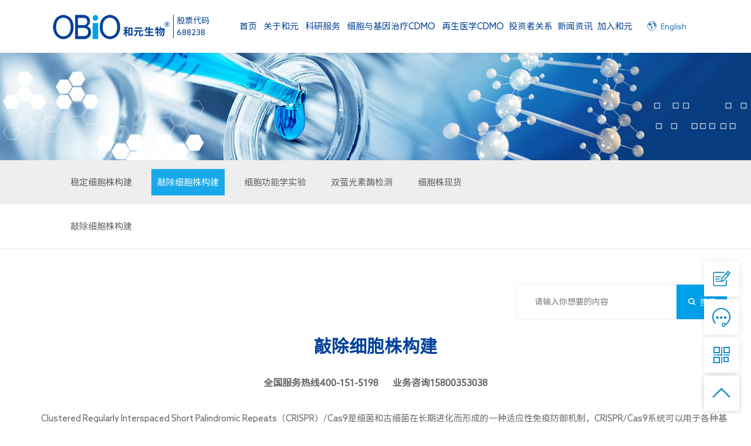

--- FILE ---
content_type: text/html
request_url: https://www.obiosh.com/kyfw/xb/qcxbzgj/615.html
body_size: 7806
content:
<!DOCTYPE html>
<html lang="zh-CN">

<head>
    <meta charset="utf-8" />
    <meta http-equiv="X-UA-Compatible" content="IE=edge" />
    <meta name="viewport" content="width=device-width, initial-scale=1" />
    <title>敲除细胞株构建-和元生物</title>
    <meta name="description" content="解释基因-变异-环境因素之间的相互作用关系需要使用GWAS对更多微效的与疾病关联的基因变异进行研究。">
    <meta name="keywords" content="测试,222,解释,基因,变异,环境,因素,之,间的,">
    <link href="/t/heyuan/css/bootstrap.css" rel="stylesheet" />
    <link href="/t/heyuan/css/he.css" rel="stylesheet" />
    <link href="//css.raisewebdesign.com/css/swiper-3.4.2.min.css" rel="stylesheet" />
    <link href="//css.raisewebdesign.com/css/animate.css" rel="stylesheet" />
    <link rel="stylesheet" type="text/css" href="//at.alicdn.com/t/font_1446774_n5hq8yr1tc.css" />
    <link href="//css.raisewebdesign.com/css/map.css" rel="stylesheet" />
    <link href="//cdn.bootcss.com/fullPage.js/3.0.5/fullpage.min.css" rel="stylesheet">
     <link rel="stylesheet" href="//at.alicdn.com/t/font_2337783_npr3d5n6i3.css">
     <link href="//at.alicdn.com/t/font_2619016_25vy2dcsbva.css" rel="stylesheet">
     <script src="https://app.beschannels.com/js-sdk/collect-0.0.5.min.js"></script>
  <script>
    window.myCollect = new window.Collect({
      org_id: 'orgf4bec7fea549d250231bc469ae0645b7',//第三方客户的org_id，手动传入，必填
      system_type: 'another',//【非必填】renew设置为renew，第三方页面默认为another，可手动修改
      event_props: {
        xxxx: '',
        source: 'web',
      },//自定义事件，非必填
      userFlag:{
        Phone:'',
        Email:''
      }//预置用户标识,用户手动传入，非必填
    })
    window.myCollect.init({
      page_view_auto: true,//页面浏览是否自动上报，初始化为true
      element_click_auto: true//点击事件自动上报开关，默认关闭false,支持自动上报点击事件的元素默认支持<a>、<button>、<img>,其他标签如有上报需求，需增加属性「zq_click="true"」
    })
  </script>
</head>

<body onLoad="onLoad()">
    <div class="phone">
        <div class="container clearfix">
            <div class="fl phong-l">
                <a href="https://www.obiosh.com/" class="index_a fl">
                    <img src="/t/heyuan/img/1.png" >
                </a>
            </div>
            <div class="fr color_dao">
                <i class="iconfont icon-icon_daohang side-menu-trigger"></i>
            </div>
        </div>
    </div>
    <nav class="sidebar-menu" data-component="sidebar-menu">
        <header class="sidebar-menu__header mobile-menu-back">
            菜单
            <div class="sidebar-menu__close fr">
                <span class="iconfont icon-guanbi1"></span>
            </div>
        </header>
        <ul class="sidebar-menu__list">
            <li class="sidebar-menu__item">
                <a href="http://www.obiosh.com/" rel="nofollow">
                    <span class="dd-sliding-u-l-r sidebar-menu__link">首页</span>
                </a>
            </li>

            <li class="sidebar-menu__item sidebar-menu__item--has-children">
                <a href="###" rel="nofollow" class="sidebar-menu__link">
                    <span class="dd-sliding-u-l-r"> 关于和元 </span>
                    <span class="iconfont icon-icon_arrow_right fr"></span>
                </a>
                <ul class="sidebar-menu__list search_submenu">
                    <li class="sidebar-menu__item sidebar-menu__item--back">
                        <a class="sidebar-menu__link sidebar-menu__subtitle" href="/gsjs/" rel="nofollow">
                            <span class="iconfont icon-arrow-left"></span>返回
                        </a>
                    </li>

                    
                    <li class="sidebar-menu__item item_ul_db">
                        <a href="/gsjs/" rel="nofollow">
                            <span class="dd-sliding-u-l-r sidebar-menu__link">公司介绍</span>
                        </a>
                    </li>
                    
                    <li class="sidebar-menu__item item_ul_db">
                        <a href="/about/" rel="nofollow">
                            <span class="dd-sliding-u-l-r sidebar-menu__link">和元大事记</span>
                        </a>
                    </li>
                    
                    <li class="sidebar-menu__item item_ul_db">
                        <a href="/ry/" rel="nofollow">
                            <span class="dd-sliding-u-l-r sidebar-menu__link">荣誉资质</span>
                        </a>
                    </li>
                    
                    <li class="sidebar-menu__item item_ul_db">
                        <a href="/cgzl/" rel="nofollow">
                            <span class="dd-sliding-u-l-r sidebar-menu__link">成果专利</span>
                        </a>
                    </li>
                    

                </ul>
            </li><li class="sidebar-menu__item sidebar-menu__item--has-children">
                <a href="###" rel="nofollow" class="sidebar-menu__link">
                    <span class="dd-sliding-u-l-r"> 科研服务 </span>
                    <span class="iconfont icon-icon_arrow_right fr"></span>
                </a>
                <ul class="sidebar-menu__list search_submenu">
                    <li class="sidebar-menu__item sidebar-menu__item--back">
                        <a class="sidebar-menu__link sidebar-menu__subtitle" href="/kyfw/zx/jyx/117.html" rel="nofollow">
                            <span class="iconfont icon-arrow-left"></span>返回
                        </a>
                    </li>

                    
                    <li class="sidebar-menu__item item_ul_db">
                        <a href="/kyfw/zuxuefuwu/zhuanluzuxue/2024/0125/3798.html" rel="nofollow">
                            <span class="dd-sliding-u-l-r sidebar-menu__link">组学服务</span>
                        </a>
                    </li>
                    
                    <li class="sidebar-menu__item item_ul_db">
                        <a href="/kyfw/zl/aav/209.html" rel="nofollow">
                            <span class="dd-sliding-u-l-r sidebar-menu__link">基因治疗载体研制服务</span>
                        </a>
                    </li>
                    
                    <li class="sidebar-menu__item item_ul_db">
                        <a href="/kyfw/bd/jiyinguobiaoda/2019/1126/612.html" rel="nofollow">
                            <span class="dd-sliding-u-l-r sidebar-menu__link">基因操作</span>
                        </a>
                    </li>
                    
                    <li class="sidebar-menu__item item_ul_db">
                        <a href="/kyfw/xb/wdxbbzg/674.html?1574909732" rel="nofollow">
                            <span class="dd-sliding-u-l-r sidebar-menu__link">细胞实验</span>
                        </a>
                    </li>
                    
                    <li class="sidebar-menu__item item_ul_db">
                        <a href="/zldwmx/679.html?1574871553" rel="nofollow">
                            <span class="dd-sliding-u-l-r sidebar-menu__link">动物实验</span>
                        </a>
                    </li>
                    
                    <li class="sidebar-menu__item item_ul_db">
                        <a href="/wmt/684.html?1574871666" rel="nofollow">
                            <span class="dd-sliding-u-l-r sidebar-menu__link">其他特色服务</span>
                        </a>
                    </li>
                    

                </ul>
            </li><li class="sidebar-menu__item sidebar-menu__item--has-children">
                <a href="###" rel="nofollow" class="sidebar-menu__link">
                    <span class="dd-sliding-u-l-r"> 细胞与基因治疗CDMO </span>
                    <span class="iconfont icon-icon_arrow_right fr"></span>
                </a>
                <ul class="sidebar-menu__list search_submenu">
                    <li class="sidebar-menu__item sidebar-menu__item--back">
                        <a class="sidebar-menu__link sidebar-menu__subtitle" href="/cdmo/fw/fzclcbdsc/" rel="nofollow">
                            <span class="iconfont icon-arrow-left"></span>返回
                        </a>
                    </li>

                    
                    <li class="sidebar-menu__item item_ul_db">
                        <a href="/cdmo/fw/gmp/linchuangI_IIqishengchanfuwu/index.html" rel="nofollow">
                            <span class="dd-sliding-u-l-r sidebar-menu__link">新药Post-IND服务</span>
                        </a>
                    </li>
                    
                    <li class="sidebar-menu__item item_ul_db">
                        <a href="/cdmo/ztzl/zlykl" rel="nofollow">
                            <span class="dd-sliding-u-l-r sidebar-menu__link">细胞与基因治疗服务</span>
                        </a>
                    </li>
                    
                    <li class="sidebar-menu__item item_ul_db">
                        <a href="/cdmo/xuanzeheyuan/xuanzeheyuan/index.html" rel="nofollow">
                            <span class="dd-sliding-u-l-r sidebar-menu__link">选择和元</span>
                        </a>
                    </li>
                    
                    <li class="sidebar-menu__item item_ul_db">
                        <a href="/jskf/jishukaifa/" rel="nofollow">
                            <span class="dd-sliding-u-l-r sidebar-menu__link">技术开发</span>
                        </a>
                    </li>
                    
                    <li class="sidebar-menu__item item_ul_db">
                        <a href="/cdmo/zlgl/pt/" rel="nofollow">
                            <span class="dd-sliding-u-l-r sidebar-menu__link">质量管理</span>
                        </a>
                    </li>
                    
                    <li class="sidebar-menu__item item_ul_db">
                        <a href="/cdmo/pt/ss/" rel="nofollow">
                            <span class="dd-sliding-u-l-r sidebar-menu__link">平台优势</span>
                        </a>
                    </li>
                    

                </ul>
            </li><li class="sidebar-menu__item sidebar-menu__item--has-children">
                <a href="###" rel="nofollow" class="sidebar-menu__link">
                    <span class="dd-sliding-u-l-r"> 再生医学CDMO </span>
                    <span class="iconfont icon-icon_arrow_right fr"></span>
                </a>
                <ul class="sidebar-menu__list search_submenu">
                    <li class="sidebar-menu__item sidebar-menu__item--back">
                        <a class="sidebar-menu__link sidebar-menu__subtitle" href="/zsyw/CDMO" rel="nofollow">
                            <span class="iconfont icon-arrow-left"></span>返回
                        </a>
                    </li>

                    
                    <li class="sidebar-menu__item item_ul_db">
                        <a href="/zsyw/CDMO/" rel="nofollow">
                            <span class="dd-sliding-u-l-r sidebar-menu__link">再生医学CDMO</span>
                        </a>
                    </li>
                    

                </ul>
            </li><li class="sidebar-menu__item sidebar-menu__item--has-children">
                <a href="###" rel="nofollow" class="sidebar-menu__link">
                    <span class="dd-sliding-u-l-r"> 投资者关系 </span>
                    <span class="iconfont icon-icon_arrow_right fr"></span>
                </a>
                <ul class="sidebar-menu__list search_submenu">
                    <li class="sidebar-menu__item sidebar-menu__item--back">
                        <a class="sidebar-menu__link sidebar-menu__subtitle" href="/tzz/gg" rel="nofollow">
                            <span class="iconfont icon-arrow-left"></span>返回
                        </a>
                    </li>

                    
                    <li class="sidebar-menu__item item_ul_db">
                        <a href="/tzz/gg/" rel="nofollow">
                            <span class="dd-sliding-u-l-r sidebar-menu__link">公司公告</span>
                        </a>
                    </li>
                    
                    <li class="sidebar-menu__item item_ul_db">
                        <a href="http://www.sse.com.cn/assortment/stock/list/info/price/index.shtml?COMPANY_CODE=688238" rel="nofollow">
                            <span class="dd-sliding-u-l-r sidebar-menu__link">股票信息</span>
                        </a>
                    </li>
                    
                    <li class="sidebar-menu__item item_ul_db">
                        <a href="/tzlx/" rel="nofollow">
                            <span class="dd-sliding-u-l-r sidebar-menu__link">联系方式</span>
                        </a>
                    </li>
                    

                </ul>
            </li><li class="sidebar-menu__item sidebar-menu__item--has-children">
                <a href="###" rel="nofollow" class="sidebar-menu__link">
                    <span class="dd-sliding-u-l-r"> 新闻资讯 </span>
                    <span class="iconfont icon-icon_arrow_right fr"></span>
                </a>
                <ul class="sidebar-menu__list search_submenu">
                    <li class="sidebar-menu__item sidebar-menu__item--back">
                        <a class="sidebar-menu__link sidebar-menu__subtitle" href="/xw/ywzx" rel="nofollow">
                            <span class="iconfont icon-arrow-left"></span>返回
                        </a>
                    </li>

                    
                    <li class="sidebar-menu__item item_ul_db">
                        <a href="/xw/ywzx/" rel="nofollow">
                            <span class="dd-sliding-u-l-r sidebar-menu__link">业务资讯</span>
                        </a>
                    </li>
                    
                    <li class="sidebar-menu__item item_ul_db">
                        <a href="/xw/gongsixinwen/" rel="nofollow">
                            <span class="dd-sliding-u-l-r sidebar-menu__link">公司新闻</span>
                        </a>
                    </li>
                    

                </ul>
            </li>
            <li class="sidebar-menu__item">
                <a href="/rcfz" rel="nofollow">
                    <span class="dd-sliding-u-l-r sidebar-menu__link">加入和元</span>
                </a>
            </li>
            
                  <li class="sidebar-menu__item">
                <a href="https://www.obio-tech.com/" rel="nofollow">
                    <span class="dd-sliding-u-l-r sidebar-menu__link">EN</span>
                </a>
            </li>

        </ul>
    </nav>

    <div class="hangs">
        <div class="fl">

        
            <a href="http://www.obiosh.com/">
                <img src="/t/heyuan/img/1-1.png" alt="AAV" class="img1"><span class="img1" style="color: #fff;">股票代码<br>688238</span>
                <img src="/t/heyuan/img/1.png" alt="腺相关病毒" class="img2"><span class="img2" style="color: #013e92;">股票代码<br>688238</span>
            </a>
        </div>

        <div class="fr clearfix le-cons">
            <ul class="fl navs-ul">

                <li>
                    <a href="http://www.obiosh.com/" rel="nofollow">首页</a>
                </li>
                <li class="">
                    <a href="/gsjs/" rel="nofollow">关于和元</a>
                </li>
                <li data-menuanchor="page3">
                    <a href="https://www.obiosh.com/#page3" rel="nofollow">科研服务</a>
                </li>
                <li data-menuanchor="page4">
                    <a href="https://www.obiosh.com/#page4" rel="nofollow">细胞与基因治疗CDMO</a>
                </li>
                <li class="">
                    <a href="/zsyw/CDMO" rel="nofollow">再生医学CDMO</a>
                </li><li class="">
                    <a href="/tzz/gg" rel="nofollow">投资者关系</a>
                </li><li class="">
                    <a href="/xw/ywzx" rel="nofollow">新闻资讯</a>
                </li><li class="">
                    <a href="/rcfz" rel="nofollow">加入和元</a>
                </li>

            </ul>
            <div class="fr clearfix">
                <div class="yu fl">
                    <a href="https://www.obio-tech.com/" rel="nofollow">
                        <i class="iconfont icon-Ankerwebicon-"></i>English
                    </a>
                </div>
                  <!-- <span class="fl xins">|</span>
              <div class="yu fl pr">
                    <div class="div1" data-toggle="dropdown" aria-haspopup="true" aria-expanded="false">旗下公司<i
                            class="iconfont icon-dowm"></i></div>
                    <ul class="dropdown-menu">
                        <li><a href="http://www.obioadc.com/">和元艾迪斯</a></li>
                    </ul>
                </div>-->
                <div class=" fl daos1">
                    <i class="iconfont icon-icon_daohang"></i>
                </div>
            </div>
        </div>
    </div>

<div class="ban pr">

        <img src="/uploads/191128/1-19112Q2295C25.jpg" alt="" class="w100">
    
        <div class="ban-zi pa">
            敲除细胞株构建
        </div>
    </div>


<!-- <div class="position positionq">
    <div class="container">
        <div class="row">
            <ul class="po-ul">

                <li>
                    <a href="/">
                        <i class="iconfont icon-shouye"></i>
                    </a>
                </li>
                
                <li>
                    <a href="/kyfw/zuxuefuwu/zhuanluzuxue/2024/0125/3798.html">组学服务</a>
                </li>
                
                <li>
                    <a href="/kyfw/zl/aav/209.html">基因治疗载体研制服务</a>
                </li>
                
                <li>
                    <a href="/kyfw/bd/jiyinguobiaoda/2019/1126/612.html">基因操作</a>
                </li>
                <li class='active'><a href='/kyfw/xb/wdxbbzg/674.html?1574909732'>细胞实验</a></li>
                <li>
                    <a href="/zldwmx/679.html?1574871553">动物实验</a>
                </li>
                
                <li>
                    <a href="/wmt/684.html?1574871666">其他特色服务</a>
                </li>
                
            </ul>
        </div>
    </div>
</div> -->

<div class="sn-con">
    <div class="container">
        <div class="row">
            <ul class="sn-uls">
                
                <li>
                    <a href="/kyfw/xb/wdxbbzg/674.html">
                        稳定细胞株构建
                    </a>
                </li>
                <li class='active'><a href='/kyfw/xb/qcxbzgj/615.html'>敲除细胞株构建</a></li>
                <li>
                    <a href="/kyfw/xb/xbgnxsx/675.html">
                        细胞功能学实验
                    </a>
                </li>
                
                <li>
                    <a href="/kyfw/xb/sygsmjc/676.html">
                        双萤光素酶检测
                    </a>
                </li>
                
                <li>
                    <a href="/kyfw/xb/xbzxh/677.html">
                        细胞株现货
                    </a>
                </li>
                
            </ul>

        </div>
    </div>
</div>
<div class="sn-con si-cn">
    <div class="container">
        <div class="row">
            <ul class="sn-uls">
                <li>
                    <a href="/kyfw/xb/qcxbzgj/615.html">
                        敲除细胞株构建
                    </a>
                </li>

            </ul>
        </div>
    </div>
</div>
 
<div class="cells">
    <div class="container">
        <div class="row">

            <div class="sousou-con">
                <form class="clearfix" action="/p/search.php">
                    <div class="clearfix sousou-div fr">
                        <input type="text" name="q" id="" class="fl" placeholder="请输入你想要的内容">
                        <button type="submit" class="fr"><i class="iconfont icon-sousuo"></i>  搜索</button>
                    </div>
                </form>
            </div>

            <h1><p class="hrd ta">敲除细胞株构建</p></h1>
            <div class="yao-cell">

                <div style="text-align: center;">
	<u style="font-size: 16px; text-align: center;"><strong>全国服务热线400-151-5198&nbsp;&nbsp;&nbsp;&nbsp;&nbsp; 业务咨询15800353038</strong></u></div>
<br />
　　Clustered Regularly Interspaced Short Palindromic Repeats（CRISPR）/Cas9是细菌和古细菌在长期进化而形成的一种适应性免疫防御机制，CRISPR/Cas9系统可以用于各种基因组的编辑。CRISPR/Cas9系统会通过小导向RNA(sgRNA)对切割区域进行识别，并利用Cas9内切酶实现在识别位点中间预测的位置切割，造成DNA双链断裂，在细胞进行易错修复后造成随机的突变。CRISPR/Cas9系统其突变效率高、灵活简单，周期短，成本低，已经被广泛的应用于基因编辑的研究。CRISPR/Cas9系统应用的领域是基因敲除株系构建和基因敲除动物的研究。
<div style="text-align: center;">
	&nbsp;</div>
<div>
	　　公司可提供项目服务包括：CRISPR/Cas9实验方案设计、CRISPR/Cas9基因敲除载体构建、CRISPR/Cas9基因敲除载体病毒包装、CRISPR/Cas9基因敲除细胞株构建</div>


            </div>
            <ul class="cells-ul">
	<li class="active" id="a1">
		<a href="javascript:;">服务特点</a></li>
	<li>
		<a href="javascript:;">操作流程</a></li>
</ul>

            <div class="clell-cons">
                
                <div class="sna">
                    <p class="san-p clearfix">
	<img class="fl" src="/t/heyuan/img/cd55.jpg" /> <span class="fl" style="padding-left:5px;">服务特点：</span></p>
<div class="san-cons">
	1 定制特定基因敲除细胞系只需提供基因名称；<br />
	2 快速获得有效sgRNA，基因编辑效率高；<br />
	3 实验周期短；<br />
	4 可根据需要提供CRISPR/Cas9慢病毒包装服务</div>

                </div>
                <div class="sna">
                    <p class="san-p clearfix">
	<img class="fl" src="/t/heyuan/img/cd55.jpg" /> <span class="fl" style="padding-left:5px;">操作流程</span></p>
<div class="san-cons">
	1 靶向目的序列sgRNA的设计、载体构建及活性验证<br />
	2 目的细胞系共转染，初步筛选混合克隆<br />
	3 铺单克隆，单克隆筛选及鉴定细胞基因型<br />
	4 阳性细胞株的扩增</div>

                </div>
                <div class="sna">
                    
                </div>
                <div class="sna">
                    
                </div>
                <div class="sna">
                    
                </div>

            </div>
            <!--<div class="clearfix xing-bots">-->
            <!--    <div class="shang clearfix fl">-->
            <!--        <div class="left">-->
            <!--           下一篇：没有了 -->
            <!--        </div>-->
            <!--        <div class="right">-->
            <!--             上一篇：没有了 -->
            <!--        </div>-->
            <!--    </div>-->
            <!--    <div class="more fr">-->
            <!--        <a href="javascript:history.back(-1)">返回列表</a>-->
            <!--    </div>-->
            <!--</div>-->
        </div>
    </div>
</div>


    <footer>
        <div class="container">
            <div class="row foot1">
                <div class="fl">
                    <p class="foot-p">联系我们</p>
                    <div class="foot-con">
                        <ul class="i-ul">
                            <li><i class="iconfont icon-qq01"></i>QQ：3888952594（业务咨询）</li>
                            <li><i class="iconfont icon-dianhua"></i>全国服务热线：400-151-5198</li>
                            <li><i class="iconfont icon-youxiang"></i>oobio@obiosh.com</li>
                            <li><i class="iconfont icon-dizhi"></i>上海市浦东新区国际医学园区紫萍路908弄19号楼</li>
                        </ul>
                    </div>
                </div>
                <div class="fr" style="width:25%">
                     
                    <div class="foot-con clearfix">
                        <div class="le-ma fl" style="width:33.33%">
                            <div class="ta">
                        <a href="https://mp.weixin.qq.com/s/FpNmcC39cdR3kfPOamRaKg"  target="_blank"  rel="nofollow"> 
                        <i class="iconfont  icon-weixin"></i> 
                         </a>
                            </div>
                            <div class="le-p ta">
                               科研服务

                            </div>
                        </div>
                        <div class="le-ma fl" style="width:33.33%">
                            <div class="ta">
                             <a href="https://mp.weixin.qq.com/s/A3sR2wleCYdy8qjDIwATiA" target="_blank"   rel="nofollow">      <i class="iconfont  icon-weixin"></i>   </a>
                            </div>
                            <div class="le-p ta">
                            细胞与基因治疗CDMO
                            </div>
                        </div>
                  <div class="le-ma fl" style="width:33.33%">
                            <div class="ta">
                             <a href="https://www.linkedin.com/company/obiosh" target="_blank"   rel="nofollow">   <i class="iconfont icon-shejiaotubiao-50"></i>   </a>   
                            </div>
                            <div class="le-p ta">
                           LinkedIn

                            </div>
                        </div>
                    </div>
                </div>
            </div>
        </div>
        <div class="foots ta">
            <div class="container">
                <div class="row">Copyright © 2013-2024 OBiO Technology ( Shanghai ) Corp.,Ltd. All Rights Reserved. <strong><a
        href="https://www.obiosh.com">和元生物</a></strong>
<span style="display: none;">技术支持：<a href="https://www.raise.cn/" rel="nofollow" target="_blank">上海润滋信息科技有限公司</a></span>
备案号：<a href="https://beian.miit.gov.cn" rel="nofollow" target="_blank"> 沪ICP备17000661号-4</a>
<script
    type="text/javascript">var cnzz_protocol = (("https:" == document.location.protocol) ? "https://" : "http://"); document.write(unescape("%3Cspan id=cnzz_stat_icon_1278525460%3E%3C/span%3E%3Cscript src=" + cnzz_protocol + "v1.cnzz.com/z_stat.php%3Fid%3D1278525460%26show%3Dpic type=text/javascript%3E%3C/script%3E"));</script>
</div>
            </div>
        </div>
    </footer>

    <div class="mobile-foot">
        <div class="containers">
            <a href="tel:15800353038" class="btn1 pull-left" data-agl-cvt="2">一键拨号</a>
            <a href="" class="btn1 pull-right">一键导航</a>
        </div>
    </div>
    
    
<div class="jdc-side" style="display: block;">
  <div class="mod_hang_qrcode jdc_feedback_qrcode">
    <div class="mod_hang_qrcode_btn"><i class="jdcfont"></i><span>扫码反馈</span></div>
    <div class="mod_hang_qrcode_show">
      <div class="mod-qr-tips"></div>
      <div class="mod_hang_qrcode_show_bg">
        <div id="canvas" style="height: 123px; width: 123px;"><img src="/images/qr_img.png"></div>
      </div>
      <p>扫一扫，反馈当前页面</p>
    </div>
  </div>
  <div class="mod_hang_appeal">
    <div class="mod_hang_appeal_btn"><i class="jdcfont"></i> <span>咨询反馈</span></div>
    <div class="mod_hang_appeal_show">
      <ul>
        <li><a href="http://p.qiao.baidu.com/cps/chat?siteId=14251799&userId=6561257" rel="nofollow" target="_blank">
          <div class="icon_box"><i class="jdcfont"></i></div>
          <div class="text_box">
            <h5>人工客服</h5>
            <p>7*12在线客服，服务咨询</p>
          </div>
          </a></li>
        <li><a href="http://p.qiao.baidu.com/cps/chat?siteId=14251799&userId=6561257" rel="nofollow" target="_blank" class="f-cb">
          <div class="icon_box"><i class="jdcfont"></i></div>
          <div class="text_box">
            <h5>投诉建议</h5>
            <p>倾耳聆听，一个工作日内及时处理</p>
          </div>
          </a></li>
          <li id="entry"><a href="tel:15800353038" rel="nofollow" target="_blank" class="f-cb">
          <div class="icon_box"><i class="jdcfont"></i></div>
          <div class="text_box">
            <h5>咨询热线</h5>
            <p>15800353038</p>
          </div>
          </a></li>
      </ul>
    </div>
    </div>
  <div class="mod_hang_qrcode jdc_hang_qrcode"><a class="mod_hang_qrcode_btn"><i class="jdcfont"></i><span>扫码关注</span></a>
    <div class="mod_hang_qrcode_show">
      <div class="mod_hang_qrcode_show_bg"></div>
      <p>和元生物</p>
    </div>
  </div>
  <div class="mod_hang_qrcode mod_hang_top"><a href="#" class="mod_hang_qrcode_btn"><i class="jdcfont"></i><span>返回顶部</span></a></div>
  <div class="el-dialog__wrapper" style="display: none;">
    <div class="el-dialog el-dialog--small" style="top: 15%;">
      <div class="el-dialog__header"><span class="el-dialog__title"></span>
        <div type="button" class="el-dialog__headerbtn"><i class="el-dialog__close el-icon el-icon-close"></i></div>
      </div>
      </div>
  </div>
</div>

<link rel=stylesheet href="/css/common.css">
<link rel=stylesheet href="/css/jdc-side-panel.css">
    
    <script src="//js.raisewebdesign.com/js/jquery-2.1.1.min.js"></script>
    <script src="//js.raisewebdesign.com/js/wow.js"></script>
    <script src="//js.raisewebdesign.com/js/swiper.jquery.min.js"></script>
    <script src="//js.raisewebdesign.com/js/swiper.animate1.0.3.min.js"></script>
    <script src="//js.raisewebdesign.com/js/bootstrap.min.js"></script>
    <script src="/t/heyuan/js/home.js"></script>
    <script src="/t/heyuan/js/zoomify.min.js"></script>
<script>
var _hmt = _hmt || [];
(function() {
var hm = document.createElement("script");
hm.src = "https://hm.baidu.com/hm.js?6616ef3dc2b000124ccc7ff3b77d4ed9";
var s = document.getElementsByTagName("script")[0];
s.parentNode.insertBefore(hm, s);
})();
</script>
<script>
(function(b,a,e,h,f,c,g,s){b[h]=b[h]||function(){(b[h].c=b[h].c||[]).push(arguments)};
b[h].s=!!c;g=a.getElementsByTagName(e)[0];s=a.createElement(e);
s.src="//s.union.360.cn/"+f+".js";s.defer=!0;s.async=!0;g.parentNode.insertBefore(s,g)
})(window,document,"script","_qha",352397,false);
</script>

<script type="text/javascript">
window._agl = window._agl || [];
(function () {
_agl.push(
['production', '_f7L2XwGXjyszb4d1e2oxPybgD']
);
(function () {
var agl = document.createElement('script');
agl.type = 'text/javascript';
agl.async = true;
agl.src = 'https://fxgate.baidu.com/angelia/fcagl.js?production=_f7L2XwGXjyszb4d1e2oxPybgD';
var s = document.getElementsByTagName('script')[0];
s.parentNode.insertBefore(agl, s);
}

</script>

  <!--优化统计-->
  <script charset="UTF-8" id="LA_COLLECT" src="//sdk.51.la/js-sdk-pro.min.js"></script>
<script>LA.init({id: "JhUTxCPpIh5COc96",ck: "JhUTxCPpIh5COc96"})</script>
</body>

</html>


--- FILE ---
content_type: text/css
request_url: https://www.obiosh.com/t/heyuan/css/he.css
body_size: 19145
content:
@charset "utf-8";
/* 这个css是初始化的css，在任何项目里面都可以使用 */
/* 禁用iPhone中Safari的字号自动调整 */
html {
  -webkit-text-size-adjust: 100%;
  -ms-text-size-adjust: 100%;
  /* 解决IOS默认滑动很卡的情况 */
  -webkit-overflow-scrolling: touch;
  font-size: 0;
}
/* 禁止缩放表单 */
input[type="submit"],
input[type="reset"],
input[type="button"],
input {
  resize: none;
  border: none;
}
button {
  /* border: none; */
}
.overh {
  overflow: hidden;
}
.map img {
  max-width: inherit;
}
/* 取消链接高亮  */
a {
  -webkit-tap-highlight-color: rgba(0, 0, 0, 0);
}
/* 设置HTML5元素为块 */
article,
aside,
details,
figcaption,
figure,
footer,
header,
hgroup,
menu,
nav,
section {
  display: block;
}
/* 图片自适应 */
img {
  max-width: 100%;
  height: auto;
  width: auto\9;
  /* ie8 */
  -ms-interpolation-mode: bicubic;
  /*为了照顾ie图片缩放失真*/
}
/* 初始化 */
body,
div,
ul,
li,
ol,
h1,
h2,
h3,
h4,
h5,
h6,
input,
textarea,
select,
p,
dl,
dt,
dd,
a,
img,
button,
form,
table,
th,
tr,
td,
tbody,
article,
aside,
details,
figcaption,
figure,
footer,
header,
hgroup,
menu,
nav,
section {
  margin: 0;
  padding: 0;
}
.you-uls{
    display: none;
}
.you-uls a{display: none;}
.swiper-button-next:focus,
.swiper-button-prev:focus {
  outline: none;
}
.new-list-xiang table{
  margin: 0 auto;
}
@media (min-width: 1200px) {
  .container {
    width: 1200px;
  }
}
body {
  font-family: "Regular";
  color: #555;
  padding-top: 90px;
  overflow-x: hidden;
}
button:focus {
  outline: none;
}
em,
i {
  font-style: normal;
}
ul,
li {
  list-style-type: none;
}
.w100 {
  width: 100%;
}
.pr {
  position: relative;
}
.pa {
  position: absolute;
}
.yao-cell table{
  margin: 0 auto;
}
.fl {
  float: left;

}
.fr {
  float: right;
}
a:hover,
a:link,
a:visited {
  text-decoration: none;
}
.clearfix {
  zoom: 1;
}
input:focus,
textarea:focus {
  outline: none;
}
.ta {
  text-align: center;
}
.tl {
  text-align: left;
}
.tr {
  text-align: right;
}
.f14px {
  font-size: 14px;
}
.f16px {
  font-size: 16px;
}
.book {
  border: 1px solid #000;
}
.db {
  display: block;
}
.dnb {
  display: inline-block;
}
.flight {
  font-weight: lighter;
}
.fbold {
  font-weight: bold;
}
.imghover {
  transition: 400ms ease-in-out;
  -moz-transition: 400ms ease-in-out;
  /* Firefox 4 */
  -webkit-transition: 400ms ease-in-out;
  /* Safari and Chrome */
  -o-transition: 400ms ease-in-out;
  /* Opera */
  transform: scale(1.2);
  -ms-transform: scale(1.2);
  /* IE 9 */
  -moz-transform: scale(1.2);
  /* Firefox */
  -webkit-transform: scale(1.2);
  -o-transform: scale(1.2);
}
.sca1 {
  transform: scale(1);
  -ms-transform: scale(1);
  /* IE 9 */
  -moz-transform: scale(1);
  /* Firefox */
  -webkit-transform: scale(1);
  /* Safari 和 Chrome */
  -o-transform: scale(1);
}
.sca0 {
  transform: scale(0);
  -ms-transform: scale(0);
  /* IE 9 */
  -moz-transform: scale(0);
  /* Firefox */
  -webkit-transform: scale(0);
  /* Safari 和 Chrome */
  -o-transform: scale(0);
}
.tran {
  transition: 400ms ease-in-out;
  -moz-transition: 400ms ease-in-out;
  /* Firefox 4 */
  -webkit-transition: 400ms ease-in-out;
  /* Safari and Chrome */
  -o-transition: 400ms ease-in-out;
  /* Opera */
}
.hovercolor {
  color: #8cca1d;
}
.zhong {
  display: -webkit-box;
  /* Chrome 4+, Safari 3.1, iOS Safari 3.2+ */
  display: -moz-box;
  /* Firefox 17- */
  display: -webkit-flex;
  /* Chrome 21+, Safari 6.1+, iOS Safari 7+, Opera 15/16 */
  display: -moz-flex;
  /* Firefox 18+ */
  display: -ms-flexbox;
  /* IE 10 */
  display: flex;
  /* Chrome 29+, Firefox 22+, IE 11+, Opera 12.1/17/18, Android 4.4+ */
  justify-content: center;
  align-items: center;
}
.z {
  left: 50%;
  top: 50%;
  transform: translate(-50%, -50%);
  -ms-transform: translate(-50%, -50%);
  /* IE 9 */
  -moz-transform: translate(-50%, -50%);
  /* Firefox */
  -webkit-transform: translate(-50%, -50%);
  /* Safari 和 Chrome */
  -o-transform: translate(-50%, -50%);
}
.l0 {
  top: 50%;
  -ms-transform: translateY(-50%);
  /* IE 9 */
  -moz-transform: translateY(-50%);
  /* Firefox */
  -webkit-transform: translateY(-50%);
  /* Safari 和 Chrome */
  -o-transform: translateY(-50%);
  transform: translateY(-50%);
}
.cen {
  left: 50%;
  transform: translateX(-50%);
  -ms-transform: translateX(-50%);
  /* IE 9 */
  -moz-transform: translateX(-50%);
  /* Firefox */
  -webkit-transform: translateX(-50%);
  /* Safari 和 Chrome */
  -o-transform: translateX(-50%);
}
.f48 {
  font-size: 48px;
}
.wen_hied {
  display: -webkit-box;
  -webkit-box-orient: vertical;
  text-overflow: ellipsis;
  -webkit-line-clamp: 1;
  overflow: hidden;
}
.p15 {
  padding: 15px;
}
.w50 {
  width: 50%;
}
.blod {
  font-weight: bold;
}
.wen_hied2 {
  display: -webkit-box;
  -webkit-box-orient: vertical;
  text-overflow: ellipsis;
  -webkit-line-clamp: 2;
  overflow: hidden;
}
.w55 {
  width: 55%;
}
.over-img:nth-child(3){
  height: 319px;

}
.add-yw{
  
}
.hangs {
  position: fixed;
  top: 0;
  z-index: 99;
  left: 0;
  background: #ffffff;
  right: 0;
  padding: 0 90px;
  width: 100%;
  line-height: 89px;
  box-shadow: 0 0 10px rgba(0, 0, 0, 0.1);
}
.hangs .img1 {
  display: none;
}
.hangs .img2 {
  display: block;
  float: left;
}
.navs-ul > li {
  display: inline-block;
  position: relative;
}
.navs-ul > li:hover .er-uls {
  transform: scale(1);
  -ms-transform: scale(1);
  /* IE 9 */
  -moz-transform: scale(1);
  /* Firefox */
  -webkit-transform: scale(1);
  /* Safari 和 Chrome */
  -o-transform: scale(1);
  transition: 400ms ease-in-out;
  -moz-transition: 400ms ease-in-out;
  /* Firefox 4 */
  -webkit-transition: 400ms ease-in-out;
  /* Safari and Chrome */
  -o-transition: 400ms ease-in-out;
}
.navs-ul > li > a {
  color: #013e92;
  font-size: 17px;
  padding: 0 10px;
}
.navs-ul > li:after {
  height: 2px;
  content: '';
  position: absolute;
  width: 100%;
  left: 0;
  bottom: 0;
  right: 0;
  transform: scale(0);
  -ms-transform: scale(0);
  /* IE 9 */
  -moz-transform: scale(0);
  /* Firefox */
  -webkit-transform: scale(0);
  /* Safari 和 Chrome */
  -o-transform: scale(0);
  transition: 400ms ease-in-out;
  -moz-transition: 400ms ease-in-out;
  /* Firefox 4 */
  -webkit-transition: 400ms ease-in-out;
  /* Safari and Chrome */
  -o-transition: 400ms ease-in-out;
  /* Opera */
  background-color: #05439b;
}
.navs-ul > li:hover:after,
.navs-ul > li.active:after {
  transform: scale(1);
  -ms-transform: scale(1);
  /* IE 9 */
  -moz-transform: scale(1);
  /* Firefox */
  -webkit-transform: scale(1);
  /* Safari 和 Chrome */
  -o-transform: scale(1);
  transition: 400ms ease-in-out;
  -moz-transition: 400ms ease-in-out;
  /* Firefox 4 */
  -webkit-transition: 400ms ease-in-out;
  /* Safari and Chrome */
  -o-transition: 400ms ease-in-out;
  /* Opera */
}
.yu {
  margin: 0 20px;
}
.yu .div1 {
  color: #05439b;
  cursor: pointer;
}
.yu .dropdown-menu {
  min-width: 100%;
}
.daos1 {
  margin-left: 10px;
}
.daos1 i {
  font-size: 20px;
  color: #05439b;
}
.ban-zi {
  font-size: 40px;
  color: #ffffff;
  font-weight: bold;
  display: none;
  left: 50%;
  top: 50%;
  transform: translate(-50%, -50%);
  -ms-transform: translate(-50%, -50%);
  /* IE 9 */
  -moz-transform: translate(-50%, -50%);
  /* Firefox */
  -webkit-transform: translate(-50%, -50%);
  /* Safari 和 Chrome */
  -o-transform: translate(-50%, -50%);
}
.fangd1 a {
  border: 1px solid #05439b;
  line-height: 30px;
  height: 30px;
  padding: 0 10px;
}
.fangd1 a:hover {
  background: #05439b;
  color: #ffffff;
}
.position {
  bottom: 0;
  left: 0;
  right: 0;
  border-bottom: 1px solid #eeeeee;
}
.position .po-ul > li {
  display: inline-block;
  position: relative;
}
.position .po-ul > li:nth-child(1) {
  border-right: 1px solid #eeeeee;
}
.position .po-ul > li a {
  display: inline-block;
  padding: 0px 27px;
  line-height: 60px;
  height: 60px;
  color: #5b5b5b;
  font-size: 16px;
  transition: 400ms ease-in-out;
}
.position .po-ul > li:hover,
.position .po-ul > li.active {
  background: #00a0e9;
  transition: 400ms ease-in-out;
  -moz-transition: 400ms ease-in-out;
  /* Firefox 4 */
  -webkit-transition: 400ms ease-in-out;
  /* Safari and Chrome */
  -o-transition: 400ms ease-in-out;
  /* Opera */
}
.position .po-ul > li:hover a,
.position .po-ul > li.active a {
  color: #ffffff;
}
.hrd {
  color: #05439b;
  font-size: 30px;
  font-weight: bold;
  margin: 70px 0 40px 0;
}
.zhuanli {
  margin-bottom: 40px;
}
.zhuanli .col-md-3 {
  margin-bottom: 30px;
}
.li-con {
  padding: 8px;
  border: 1px solid #eeeeee;
}
.li-con .li-title {
  color: #414141;
  font-size: 16px;
  margin-top: 6px;
  line-height: 48px;
  height: 48px;
  display: -webkit-box;
  -webkit-box-orient: vertical;
  text-overflow: ellipsis;
  -webkit-line-clamp: 1;
  overflow: hidden;
  background: #eeeeee;
}
.li-con:hover .overh img {
  transition: 400ms ease-in-out;
  -moz-transition: 400ms ease-in-out;
  /* Firefox 4 */
  -webkit-transition: 400ms ease-in-out;
  /* Safari and Chrome */
  -o-transition: 400ms ease-in-out;
  /* Opera */
  transform: scale(1.2);
  -ms-transform: scale(1.2);
  /* IE 9 */
  -moz-transform: scale(1.2);
  /* Firefox */
  -webkit-transform: scale(1.2);
  -o-transform: scale(1.2);
}
.li-con:hover .rong-title {
  color: #05439b;
}
.foot-uls li {
  margin-right: 120px;
  float: left;
}
.foot-uls li:last-child {
  margin-right: 0;
}
.foot-uls li a {
  color: #747474;
  font-size: 15px;
}
.foot-uls li a:hover {
  color: #05439b;
}
footer {
  padding-top: 40px;
  border-top: 1px solid #ececec;
  line-height: 30px;
}
footer .foot1 .fl .foot-p {
  padding-left: 0;
  text-align: left;
}
footer .foot-p {
  color: #000000;
  font-size: 18px;
}
footer .foot-con {
  margin-top: 17px;
}
footer .i-ul i {
  color: #05439b;
  font-size: 20px;
  display: inline-block;
  margin-right: 10px;
}
footer .i-ul li {
  color: #747474;
  font-size: 15px;
}
footer .foot1 > div {
  display: inline-block;
}

footer .foot-con .iconfont {
   font-size:30px; 
}

footer .foot1 > div p {
  text-align: center;
  margin-bottom: 10px;
}
footer .le-ma {
  width: 50%;
}
footer .le-ma .le-p {
  font-size: 14px;
  color: #7b7b7b;
  margin-top: 5px;
  line-height: 25px;
}
.foots {
  color: #7b7b7b;
  font-size: 16px;
  margin-top: 30px;
  line-height: 60px;
  border-top: 1px solid #ececec;
}
.us-about {
  margin: 75px 0;
}
.us-about .gs-cons {
  color: #8a8a8a;
  font-size: 16px;
  line-height: 31px;
}
.us-about .hrd {
  margin: 40px 0 20px 0;
}
.us-about .us-img {
  padding: 0 54px 0px 0;
}
.rong {
  margin-bottom: 40px;
}
.rong .col-md-4 {
  margin-bottom: 30px;
}
.rong .li-con {
  border: 1px solid #eeeeee;
}
.rong .rong-title {
  color: #0b0b0b;
  font-size: 18px;
  display: -webkit-box;
  -webkit-box-orient: vertical;
  text-overflow: ellipsis;
  -webkit-line-clamp: 2;
  overflow: hidden;
  height: 60px;
  margin: 10px 0;
  line-height: 30px;
  padding: 0 20px;
}



.investor_li>div:nth-of-type(1)
      color: #666666;
    font-size: 14px;
   

}


.investor_li>div{
      background: #fff;
   padding: 15px 0;
}
.investor_ul{
   padding: 0 20px;
   margin-bottom: 20px;
}


.investor_li_size{
  padding: 15px 0;
  width: 100%;
  background: #eee;
    padding-left: 20px;
}
.investor_li a{
  display: inline-block;
  width: 100%;
}
.zlxz .investor_li a {
    display: flex;
}
.zlxz .investor_li a img{
    max-width: 100px;
}
.investor_li span{
    color: #686868;
    font-size: 16px;
}
.zlxz .investor_li_size{
    background: none;
}
.zlxz .investor_li{
    margin-bottom: 20px;
}
.investor_li a:hover .investor_li_size span{
  color: #00a0e9;
}
.investor_li a:hover .investor_li_size .iconfont{
  color: #00a0e9;
}
.investor_li a:hover .investor_li_size .date{
  color: #00a0e9;
}

.investor_li .iconfont{
  font-size: 26px;
  color:#686868;
}

.investor_li .data{
  font-size: 14px;
}



.investor_li{
  border-bottom: 1px solid #ececec;
}
.investor_li:last-child{
  border:none;
}








/*.lianxis {
  margin-bottom: 80px;
}*/
.lianxis .col-md-4 {
  box-shadow: 0px 0px 8px 0px rgba(0, 0, 0, 0.15);
}
.lianxis .lianxi-uls {
  padding: 11px 0;
}
.lianxis .lianxi-uls li {
  padding: 13px 0;
  border-bottom: 1px solid #f0f0f0;
}
.lianxis .lianxi-uls li:last-child {
  border-bottom: none;
}
.lianxis .lianxi-uls li .fl {
  width: 10%;
  line-height: 50px;
  color: #00a0e9;
  text-align: center;
}
.lianxis .lianxi-uls li .fl i {
  font-size: 30px;
}
.lianxis .lianxi-uls li .fr {
  width: 85%;
}
.lianxis .lianxi-uls li .fr .add-p {
  color: #000000;
  font-size: 20px;
}
.lianxis .lianxi-uls li .fr .add-p1 {
  color: #5b5b5b;
  font-size: 16px;
  margin-top: 10px;
}
.new .new-ul {
  margin-bottom: 30px;
}
.new .new-ul li {
  padding: 30px 0;
  border-bottom: 1px solid #f0f0f0;
}
.new .new-ul li:last-child {
  border-bottom: none;
}
.new .new-ul li a {
  display: block;
}
.new .new-ul li a > .fl {
  width: 33%;
}
.new .new-ul li a .new-con {
  width: 65%;
}
.date {
  color: #888888;
  font-size: 15px;
}
.new .new-ul li a .new-con .new-title {
  font-size: 19px;
  color: #0b0b0b;
  line-height: 30px;
  height: 30px;
  display: -webkit-box;
  -webkit-box-orient: vertical;
  text-overflow: ellipsis;
  -webkit-line-clamp: 1;
  overflow: hidden;
  margin: 10px 0;
}
.new .new-ul li a .new-con .new-yao {
  color: #888888;
  font-size: 15px;
  line-height: 30px;
  height: 60px;
  display: -webkit-box;
  -webkit-box-orient: vertical;
  text-overflow: ellipsis;
  -webkit-line-clamp: 2;
  overflow: hidden;
}
.new .new-ul li a .new-con .more {
  color: #0b0b0b;
  font-size: 15px;
  margin-top: 20px;
}
.new .new-ul li a .new-con .more i {
  color: #00a0e9;
}
.new .new-ul li a:hover .overh img {
  transition: 400ms ease-in-out;
  -moz-transition: 400ms ease-in-out;
  /* Firefox 4 */
  -webkit-transition: 400ms ease-in-out;
  /* Safari and Chrome */
  -o-transition: 400ms ease-in-out;
  /* Opera */
  transform: scale(1.2);
  -ms-transform: scale(1.2);
  /* IE 9 */
  -moz-transform: scale(1.2);
  /* Firefox */
  -webkit-transform: scale(1.2);
  -o-transform: scale(1.2);
}
.new .new-ul li a:hover .new-con .new-title {
  color: #05439b;
}
.new .new-ul li a:hover .new-con .more {
  color: color;
}
.baodao .li-con {
  border: 1px solid #eeeeee;
  display: block;
}
.baodao .li-con .overh{
  height:175px ;

}
.baodao .li-con .cons-d {
  padding: 20px;
}
.baodao .li-con .rong-title {
  line-height: 30px;
  height: 30px;
  padding: 0;
}
.baodao .li-con:hover .overh img {
  transition: 400ms ease-in-out;
  -moz-transition: 400ms ease-in-out;
  /* Firefox 4 */
  -webkit-transition: 400ms ease-in-out;
  /* Safari and Chrome */
  -o-transition: 400ms ease-in-out;
  /* Opera */
  transform: scale(1.2);
  -ms-transform: scale(1.2);
  /* IE 9 */
  -moz-transform: scale(1.2);
  /* Firefox */
  -webkit-transform: scale(1.2);
  -o-transform: scale(1.2);
}
.baodao .li-con:hover .rong-title {
  color: #05439b;
}
.xiangye-tui .tui-a {
  display: block;
}
.xiangye-tui .tui-a > .fl {
  width: 45%;  height: 300px;
}
.xiangye-tui .tui-a > .fr {
  width: 50%;
}
.xiangye-tui .tui-a > .fr .yue {
  font-size: 15px;
  color: #888888;
}
.xiangye-tui .tui-a > .fr .yao-title {
  color: #0b0b0b;
  font-size: 19px;
  line-height: 30px;
  height: 30px;
  display: -webkit-box;
  -webkit-box-orient: vertical;
  text-overflow: ellipsis;
  -webkit-line-clamp: 1;
  overflow: hidden;
  margin-top: 10px;
}
.xiangye-tui .tui-a > .fr .ziyao {
  color: #888888;
  font-size: 15px;
  line-height: 30px;
  height: 120px;
  margin-top: 10px;
  display: -webkit-box;
  -webkit-box-orient: vertical;
  text-overflow: ellipsis;
  -webkit-line-clamp: 4;
  overflow: hidden;
}
.xiangye-tui .tui-a .xiang {
  color: #0b0b0b;
  font-size: 18px;
  margin-top: 30px;
}
.xiangye-tui .tui-a .xiang .yus {
  width: 47px;
  height: 47px;
  border-radius: 50%;
  background-color: #00a0e9;
  display: inline-block;
  line-height: 47px;
  margin-right: 20px;
  text-align: center;
}
.xiangye-tui .tui-a .xiang .yus i {
  color: #ffffff;
}
.xiangye-tui .tui-a:hover .overh img {
  transition: 400ms ease-in-out;
  -moz-transition: 400ms ease-in-out;
  /* Firefox 4 */
  -webkit-transition: 400ms ease-in-out;
  /* Safari and Chrome */
  -o-transition: 400ms ease-in-out;
  /* Opera */
  transform: scale(1.2);
  -ms-transform: scale(1.2);
  /* IE 9 */
  -moz-transform: scale(1.2);
  /* Firefox */
  -webkit-transform: scale(1.2);
  -o-transform: scale(1.2);
}
.xiangye-tui .tui-a:hover > .fr .yao-title {
  color: #05439b;
}
.xiangye-tui {
  padding-bottom: 60px;
  border-bottom: 1px solid #e9e9e9;
  margin-bottom: 50px;
}
.zhas {
  color: #888888;
  font-size: 15px;
  line-height: 25px;
  margin-top: 5px;
  height: 50px;
  display: -webkit-box;
  -webkit-box-orient: vertical;
  text-overflow: ellipsis;
  -webkit-line-clamp: 2;
  overflow: hidden;
}
.heyauan-con .hrd {
  margin-bottom: 30px;
}
.heyauan-con .li-con {
  display: block;
  border: none;
}
.heyauan-con .li-con .rong-title {
  padding: 0;
  line-height: 40px;
  height: 40px;
  margin-top: 5px;
}

/*首页加子站链接*/

#dowebok .section.active .fus-itlte .zz_pro{
  padding-left: 10px;
  
}

 #dowebok .section.active .fus-itlte .zz_pro a{

    color: #333;
   
}

#dowebok .section.active .fus-itlte .zz_pro a:hover{

  color: #05439b;
  
} 







.heyauan-con .li-con .zhas {
  height: 25px;
  display: -webkit-box;
  -webkit-box-orient: vertical;
  text-overflow: ellipsis;
  -webkit-line-clamp: 1;
  overflow: hidden;
}
.heyauan-con .col-md-4 {
  margin-bottom: 45px;
}
.heyuan-ul {
  margin-bottom: 58px;
  text-align: center;
}
.heyuan-ul li {
  display: inline-block;
  margin: 0 10px;
}
.heyuan-ul li a {
  color: #454545;
  font-size: 18px;
  line-height: 43px;
  padding: 0 40px;
  border: 1px solid #9e9e9e;
  border-radius: 40px;
  display: inline-block;
}
.heyuan-ul li:hover a,
.heyuan-ul li.active a {
  background: #05439b;
  color: #ffffff;
  transition: 400ms ease-in-out;
  -moz-transition: 400ms ease-in-out;
  /* Firefox 4 */
  -webkit-transition: 400ms ease-in-out;
  /* Safari and Chrome */
  -o-transition: 400ms ease-in-out;
  /* Opera */
  border: 1px solid #05439b;
}
.events-con .swiper-wrapper .swiper-slide {
  position: relative;
}
.events-con .swiper-wrapper .swiper-slide:nth-child(odd) {
  background: url(../img/3.png) left top no-repeat;
  padding-left: 20px;
  padding-top: 66px;
  top: 93px;
}
.events-con .swiper-wrapper .swiper-slide:nth-child(even) {
  background: url(../img/4.png) left bottom no-repeat;
  padding-left: 20px;
  padding-bottom: 62px;
  top: -88px;
}
.events-con .swiper-wrapper .swiper-slide .even-date {
  color: #353535;
  font-size: 28px;
}
.yu i{
  display: inline-block;
  margin-right: 5px;

}
.daos1{
  display: none;
}
.events-con .swiper-wrapper .swiper-slide .even-yao {
  color: #818181;
  font-size: 15px;
  line-height: 27px;
  width: 150%;
  height: 81px;
  display: -webkit-box;
  -webkit-box-orient: vertical;
  text-overflow: ellipsis;
  -webkit-line-clamp: 3;
  overflow: hidden;
}
.luns .swiper-container {
  padding: 100px 0;
}
.luns .swiper-container .swiper-button-next {
  width: 37px;
  height: 37px;
  background: url(../img/6.png) no-repeat;
  background-size: 100% 100%;
  right: 0;
}
.luns .swiper-container .swiper-button-prev {
  width: 37px;
  height: 37px;
  background: url(../img/5.png) no-repeat;
  background-size: 100% 100%;
  left: 0;
}
.luns::before {
  content: '';
  width: 100%;
  position: absolute;
  height: 2px;
  background-color: #01429b;
  top: 50%;
  -ms-transform: translateY(-50%);
  /* IE 9 */
  -moz-transform: translateY(-50%);
  /* Firefox */
  -webkit-transform: translateY(-50%);
  /* Safari 和 Chrome */
  -o-transform: translateY(-50%);
  transform: translateY(-50%);
  z-index: 0;
}
.gs > div {
  width: 48%;
}
.gs .le-gs .swiper-button-next {
  width: 39px;
  height: 39px;
  background: url(../img/7.png) no-repeat;
  background-size: 100% 100%;
  right: 0;
}
.gs .le-gs .swiper-button-prev {
  width: 39px;
  height: 39px;
  background: url(../img/8.png) no-repeat;
  background-size: 100% 100%;
  left: 0;
}
.gs .re-gs .gs-yao {
  color: #8a8a8a;
  font-size: 16px;
  line-height: 30px;
  height: 300px;
  overflow-y: scroll;
  padding-right: 20px;
}
.gs .re-gs .hrd {
  margin: 40px 0 20px 0;
}
.gs .re-gs .gs-shu {
  margin-top: 15px;
}
.gs .re-gs .gs-shu li {
  display: inline-block;
  text-align: center;
  margin-right: 50px;
}
.gs .re-gs .gs-shu li .s-p1 {
  color: #01429b;
  font-size: 33px;
  font-family: "FjallaOne";
}
.gs .re-gs .gs-shu li .s-p2 {
  color: #01429b;
  font-size: 17px;
}
.gs-con {
  margin: 60px 0 80px 0;
}
.events {
  padding-bottom: 80px;
}
.about-zong .events {
  background: #f4f3f1;
}
.about-zong .zhuans {
  background: url(../img/15.jpg) no-repeat;
  padding-bottom: 50px;
  background-size: 100% 100%;
}
.about-zong .zhuans .hrd {
  color: #ffffff;
}
.honner-con {
  position: relative;
}
.honner-con > div {
  width: 50%;
}
.honner-con .hon-re {
  background: #01429b;
  padding: 80px 60px;
  position: absolute;
  right: 0;
  top: -40px;
  bottom: 0;
}
.honner-con .hon-re .hon-title {
  color: #ffffff;
  font-size: 35px;
}
.honner-con .hon-re .hon-yaos {
  margin-top: 20px;
  color: #ffffff;
  font-size: 16px;
  line-height: 30px;
}
.honner-con .hon-re .more a {
  display: inline-block;
  color: #05439b;
  font-size: 18px;
  line-height: 60px;
  padding: 0 60px;
  background: #ffffff;
  border-radius: 30px;
  margin-top: 40px;
}
.honner-con .hon-re .more a:hover {
  box-shadow: inset 0 0 0 30px #00a0e9;
  transition: 400ms ease-in-out;
  -moz-transition: 400ms ease-in-out;
  -webkit-transition: 400ms ease-in-out;
  -o-transition: 400ms ease-in-out;
  color: #ffffff;
  background: #05439b;
}
.honner {
  margin: 139px 0 60px 0;
}
.gs-yao::-webkit-scrollbar {
  width: 5px;
  border-radius: 5px;
}
.gs-yao::-webkit-scrollbar-thumb {
  background: #dfdfdf;
  border-radius: 5px;
}
.gs-yao::-webkit-scrollbar-button:start {
  background-size: 12px 12px;
}
.gs-yao::-webkit-scrollbar-button:end {
  background-size: 12px 12px;
}
.zhuan-lunb .swiper-container {
  padding-bottom: 80px;
}
.zhuan-lunb .swiper-container .swiper-pagination-bullet {
  width: 12px;
  height: 12px;
  border-width: 2px;
  border-color: #01429b;
  border-style: solid;
  border-radius: 50%;
  background: transparent;
  opacity: 1;
}
.zhuan-lunb .swiper-container .swiper-pagination-bullet-active {
  background: #05439b;
}
.cooperation {
  background: #f4f3f1;
}
.cooperation .swiper-slide {
  background: #ffffff;
  box-shadow: 0px 0px 8px 0px rgba(0, 0, 0, 0.08);
}
.cooperation .cooperation-con > div {
  display: none;
}
.color-lunbo .swiper-container {
  padding-bottom: 80px;
}
.color-lunbo .swiper-container .swiper-pagination-bullet {
  width: 12px;
  height: 12px;
  border-width: 2px;
  border-color: #01429b;
  border-style: solid;
  border-radius: 50%;
  background: transparent;
  opacity: 1;
}
.color-lunbo .swiper-container .swiper-pagination-bullet-active {
  background: #05439b;
}
.pople-con .li-con {
  display: block;
  padding: 0;
  border: none;
}
.pople-con .li-con .rong-title {
  color: #ffffff;
  font-size: 18px;
  display: -webkit-box;
  -webkit-box-orient: vertical;
  text-overflow: ellipsis;
  -webkit-line-clamp: 1;
  overflow: hidden;
  height: 50px;
  line-height: 50px;
  margin-top: 5px;
}
.pople-con .li-con .date {
  color: #ffffff;
}
.pople-con .li-con .zhas {
  color: #ffffff;
  height: 25px;
  -webkit-line-clamp: 1;
}
.yuan-people {
  background: url(../img/20.jpg) no-repeat;
  background-size: 100% 100%;
  padding-bottom: 80px;
}
.yuan-people .heyuan-ul li a {
  color: #ffffff;
  border: 1px solid #ffffff;
}
.yuan-people .heyuan-ul li.active a {
  border: 1px solid #05439b;
}
.yuan-people .pople-con > div {
  display: none;
}
.fazhabs {
  margin: 100px 0;
}
.fazhabs .shi {
  background: #f5f5f5;
  margin-bottom: 30px;
  position: relative;
}
.fazhabs .shi .shi-wen {
  position: absolute;
  top: 50%;
  -ms-transform: translateY(-50%);
  /* IE 9 */
  -moz-transform: translateY(-50%);
  /* Firefox */
  -webkit-transform: translateY(-50%);
  /* Safari 和 Chrome */
  -o-transform: translateY(-50%);
  transform: translateY(-50%);
}
.fazhabs .shi > div {
  width: 50%;
  text-align: center;
}
.fazhabs .shi .hrd {
  margin: 25px 0;
}
.fazhabs .shi .yus-p1 {
  color: #545454;
  line-height: 30px;
  height: 30px;
  display: -webkit-box;
  -webkit-box-orient: vertical;
  /* text-overflow: ellipsis;
  -webkit-line-clamp: 1; */
  /* overflow: hidden; */
  font-size: 18px;
}
.fazhabs .shi1 .shi-wen {
  right: 0;
}
.fuli {
  background: #05439b;
  padding: 90px 0 60px 0;
}
.fuli .hrd {
  margin: 70px 0 0 0;
  color: #ffffff;
}
.fuli .fili-div {
  color: #ffffff;
  font-size: 18px;
  line-height: 30px;
  margin-top: 30px;
}
.jingsheng {
  margin-bottom: 130px;
}
.jingsheng .row .ta img {
  max-width: inherit;
  width: auto;
}
.index {
  padding-top: 0;
}
.index .hangs.active {
  background: transparent;
  box-shadow: 0 0 0px rgba(0, 0, 0, 0.1);
}
.index .hangs.active .img2 {
  display: none;
}
/* 导航加股票代码样式*/
.hangs.active .img1 {
  display: block;
  float: left;
  margin-top: 25px;
}
.hangs .fl a{
  display: block;

}
.hangs .fl span{
  line-height: 20px;

}
.hangs .fl span.img1{
  margin-left: 5px;
  border-left: 1px solid #fff;
  padding-left: 5px;
}
.hangs .fl span.img2{
  margin-left: 5px;
  border-left: 1px solid #013e92;
  padding-left: 5px;
}
.hangs .fl .img2{
  margin-top: 25px;
}



/* end*/
.index .hangs.active .xins {
  color: #ffffff;
}
.index .hangs.active .navs-ul > li > a {
  color: #ffffff;
}
.index .hangs.active .navs-ul > li::after {
  background: #ffffff;
}
.index .hangs.active .yu > a {
  color: #ffffff;
}
.index .hangs.active .yu .div1 {
  color: #ffffff;
}
.index .hangs.active .yu .div1 {
  color: #ffffff;
}
.index .hangs.active .daos1 i {
  color: #ffffff;
}
.er-uls {
  width: 140px;
  border: 1px solid #ece8e8;
  position: absolute;
  top: 90px;
  margin-left: -20px;
  background: #ffffff;
  transform: scale(0);
  -ms-transform: scale(0);
  /* IE 9 */
  -moz-transform: scale(0);
  /* Firefox */
  -webkit-transform: scale(0);
  /* Safari 和 Chrome */
  -o-transform: scale(0);
  transition: 400ms ease-in-out;
  -moz-transition: 400ms ease-in-out;
  /* Firefox 4 */
  -webkit-transition: 400ms ease-in-out;
  /* Safari and Chrome */
  -o-transition: 400ms ease-in-out;
  /* Opera */
}
.er-uls li > a {
  text-align: center;
  line-height: 30px;
  color: #58595b;
  font-size: 14px;
  display: block;
}
.er-uls li:hover > a {
  background: #05439b;
  color: #ffffff;
}
.lunbos {
  height: 100%;
  position: relative;
}.lunbos::after{
  position: absolute;
  content: '';
  left: 0;
  right: 0;
  bottom: 0;
  height: 100%;
  background:linear-gradient(to left,  rgba(167, 167, 15, .3),  rgba(22, 178, 229, .5)); 
  
}
.lunbos .banner_titi{
  position: absolute;
  top: 40%;
  left: 10%;
  right: 0;
  /* text-align: center; */
  z-index: 10;
}
.lunbos .banner_titi h3{
  color: #fff;
    font-size: 45px;
    line-height: 60px;
}
.lunbos .bo {
  cursor: pointer;
  left: 50%;
  top: 50%;
  transform: translate(-50%, -50%);
  -ms-transform: translate(-50%, -50%);
  /* IE 9 */
  -moz-transform: translate(-50%, -50%);
  /* Firefox */
  -webkit-transform: translate(-50%, -50%);
  /* Safari 和 Chrome */
  -o-transform: translate(-50%, -50%);
  z-index: 7;
}
.lunbos .bo i {
  font-size: 70px;
  color: #ffffff;
}
.lunbos .mouse-btn {
  left: 50%;
  transform: translateX(-50%);
  -ms-transform: translateX(-50%);
  /* IE 9 */
  -moz-transform: translateX(-50%);
  /* Firefox */
  -webkit-transform: translateX(-50%);
  /* Safari 和 Chrome */
  -o-transform: translateX(-50%);
  bottom: 40px;
  animation: move 1s infinite linear alternate;
  position: absolute;
  z-index: 33;
}
.lunbos .mouse-btn i {
  color: #ffffff;
  font-size: 40px;
}
@keyframes move {
  from {
    bottom: 70px;
  }
  to {
    bottom: 40px;
  }
}
.index-new {
  background: url(../img/26.jpg) no-repeat;
  background-size: 100% 100%;
}
.index-new .index-xin-bg {
  width: 90%;
  margin: auto;
}
.index-new .index-xin-bg .index-ab {
  width: 30%;
  margin-top: 8%;
}
.index-new .index-us-title {
  font-size: 25px;
  color: #ffffff;
  font-weight: bold;
  margin-bottom: 20px;
}
.index-new .index-us {
  color: #ffffff;
  font-size: 15px;
  line-height: 30px;
      display: -webkit-box;
    -webkit-box-orient: vertical;
    text-overflow: ellipsis;
   
    -webkit-line-clamp: 7;
    overflow: hidden;
}
.index-new .more {
  margin-top: 40px;
}
.index-new .more a {
  color: #ffffff;
  font-size: 14px;
  text-transform: uppercase;
}
.index-new .more a:hover {
  color: #00a0e9;
}
.index-tu {
  width: 40%;
}
.index-tu > .ta {
  padding: 0 90px;
  transition: 400ms ease-in-out;
  -moz-transition: 400ms ease-in-out;
  /* Firefox 4 */
  -webkit-transition: 400ms ease-in-out;
  /* Safari and Chrome */
  -o-transition: 400ms ease-in-out;
  /* Opera */
  cursor: pointer;
}
.index-tu > .ta .img2 {
  display: none;
}
.index-tu > .ta:hover {
  /* Firefox 4 */
  /* Safari and Chrome */
  /* Opera */
  transform: scale(1.02);
  -ms-transform: scale(1.02);
  /* IE 9 */
  -moz-transform: scale(1.02);
  /* Firefox */
  -webkit-transform: scale(1.02);
  -o-transform: scale(1.02);
  transition: 400ms ease-in-out;
  -moz-transition: 400ms ease-in-out;
  /* Firefox 4 */
  -webkit-transition: 400ms ease-in-out;
  /* Safari and Chrome */
  -o-transition: 400ms ease-in-out;
  /* Opera */
}
.index-tu > .ta:hover .img2 {
  display: inline-block;
}
.index-tu > .ta:hover .img1 {
  display: none;
}
.index-tu .shang-a > .fl a {
  background: url(../img/14.png) no-repeat;

  width: 192px;
  opacity: 0.8;
  border-radius: 29px;
  background-color: #f5f5f5;
  box-shadow: 0px 0px 5px 0px rgba(0, 0, 0, 0.2);
  height: 58px;
  display: inline-block;
  line-height: 58px;
  padding-left: 7px;
  color: #05439b;
  font-size: 17px;
}
.index-tu .shang-a > .fl a i {
  font-size: 30px;
  display: inline-block;
  margin-right: 20px;    padding-left: 7px;
}
.index-tu .shang-a > .fl a:hover {
  color: #00a0e9;
}
.index-tu .shang-a > .fr a {
  background: url(../img/15.png) no-repeat;
 
  width:260px;
  border-radius: 29px;
 
  box-shadow: 0px 0px 5px 0px rgba(0, 0, 0, 0.2);
  height: 58px;
  display: inline-block;
  line-height: 58px;
  padding-left: 9px;
  color: #ffffff;
  font-size: 17px;
  background-size: 100%;
}
.index-tu .shang-a > .fr a i {
  font-size: 30px;
  display: inline-block;
  margin-right: 20px;
  position: relative;
  padding-left: 5px;
  top: 2px;
}
.index-tu .shang-a > .fr a:hover {
  color: #00a0e9;
}
.index-tu .shang-a > .fr a:hover i {
  color: #05439b;
}
.index-re {
  width: 30%;
  margin-top: 8%;
}
.index-re .index-us-title {
  color: #474747;
}
.index-re .more a {
  color: #474747;
}
.index-re .index-news-uls li a {
  display: block;
  line-height: 30px;
}
.index-re .index-news-uls li a > .fl {
  width: 77%;
  color: #919191;
  font-size: 15px;
  display: -webkit-box;
  -webkit-box-orient: vertical;
  text-overflow: ellipsis;
  -webkit-line-clamp: 1;
  overflow: hidden;
}
.index-re .index-news-uls li a .i-date {
  color: #919191;
  font-size: 14px;
}
.index-re .index-news-uls li a:hover > .fl {
  color: #05439b;
}
.fus-itlte {
  color: #333333;
  font-size: 30px;
  font-weight: bold;
}
.fuwus {
  width: 80%;
  margin: auto;
}
.fuwus .fuwu-ul {
  margin: 40px 0;
}
.fuwus .fuwu-ul li {
  color: #292929;
  font-size: 16px;
  padding: 0 25px;
  line-height: 35px;
  display: inline-block;
  cursor: pointer;
}
.fuwus .fuwu-ul li a {
  display: inline-block;
  color: #292929;
}
.fuwus .fuwu-ul li:hover,
.fuwus .fuwu-ul li.active {
  color: #ffffff;
  background: #05439b;
}
.fuwus .fuwu-ul li:hover a,
.fuwus .fuwu-ul li.active a {
  color: #ffffff;
}
.fuwus .fw1 .pagesq {
  width: 20%;
  margin-top: 30px;
}
.fuwus .fw1 .cons-fu {
  width: 80%;
}
.fuwus .fw1 .cons-fu .swiper-slide a {
  display: block;
}
.fuwus .fw1 .cons-fu .swiper-slide a .overh {
  width: 90%;
}
.fuwus .fw1 .cons-fu .swiper-slide a .bots {
  width: 90%;
  margin-left: 10%;
  margin-top: -43px;
  position: relative;
}
.fuwus .fw1 .cons-fu .swiper-slide a .bots .type {
  display: inline-block;
  color: #ffffff;
  background: #16b2e5;
  line-height: 35px;
  padding: 0 30px;
  font-size: 16px;
}
.fuwus .fw1 .cons-fu .swiper-slide a .bots .titlq {
  background: rgba(255, 255, 255, 0.81);
  padding: 10px 20px;
  height: 80px;
}
.fuwus .fw1 .cons-fu .swiper-slide a .bots .titlq .p3 {
  color: #313131;
  font-size: 18px;
  margin: 2px 0;
  height: 30px;
  line-height: 30px;   display: -webkit-box;
  -webkit-box-orient: vertical;
  text-overflow: ellipsis;
  -webkit-line-clamp: 1;
  overflow: hidden;

}
.fuwus .fw1 .cons-fu .swiper-slide a .bots .titlq .clearfix .fl {
  color: #8a8a8a;
  font-size: 15px;
  line-height: 30px;
  display: -webkit-box;
  -webkit-box-orient: vertical;
  text-overflow: ellipsis;
  -webkit-line-clamp: 1;
  overflow: hidden;
  height: 30%;
  width: 80%;
}
.fuwus .fw1 .cons-fu .swiper-slide a .bots .titlq .clearfix .fr i {
  color: #16b2e5;
  font-size: 20px;
}
.fuwus .fw1 .cons-fu .swiper-slide a:hover img {
  transition: 400ms ease-in-out;
  -moz-transition: 400ms ease-in-out;
  /* Firefox 4 */
  -webkit-transition: 400ms ease-in-out;
  /* Safari and Chrome */
  -o-transition: 400ms ease-in-out;
  /* Opera */
  transform: scale(1.2);
  -ms-transform: scale(1.2);
  /* IE 9 */
  -moz-transform: scale(1.2);
  /* Firefox */
  -webkit-transform: scale(1.2);
  -o-transform: scale(1.2);
}
.fuwus .fw1 .cons-fu .swiper-slide a:hover .bots .type {
  background: #05439b;
  transition: 400ms ease-in-out;
  -moz-transition: 400ms ease-in-out;
  /* Firefox 4 */
  -webkit-transition: 400ms ease-in-out;
  /* Safari and Chrome */
  -o-transition: 400ms ease-in-out;
  /* Opera */
}
.fuwus .fw1 .cons-fu .swiper-slide a:hover .bots .titlq .p3 {
  color: #05439b;
}
.fs {
  background: #f4f6fa;
}
.pagesq .swiper-button-next {
  background: url(../img/16-1.png) no-repeat;
  width: 64px;
  height: 64px;
  left: 50%;
  transform: translateX(-50%);
  -ms-transform: translateX(-50%);
  /* IE 9 */
  -moz-transform: translateX(-50%);
  /* Firefox */
  -webkit-transform: translateX(-50%);
  /* Safari 和 Chrome */
  -o-transform: translateX(-50%);
  opacity: 1;
  background-size: 100% 100%;
}
.pagesq .swiper-button-next:hover {
  background: url(../img/16.png) no-repeat;
  background-size: 100% 100%;
}
.pagesq .swiper-button-prev {
  background: url(../img/17.png) no-repeat;
  width: 64px;
  height: 64px;
  left: 50%;
  transform: translateX(-50%);
  -ms-transform: translateX(-50%);
  /* IE 9 */
  -moz-transform: translateX(-50%);
  /* Firefox */
  -webkit-transform: translateX(-50%);
  /* Safari 和 Chrome */
  -o-transform: translateX(-50%);
  background-size: 100% 100%;
  top: 80px;
  opacity: 1;
}
.pagesq .swiper-button-prev:hover {
  background: url(../img/17-1.png) no-repeat;
  background-size: 100% 100%;
}
.fuwu-con {
  margin-bottom: 150px;
}
.fuwu-con > div {
  display: none;
}
.bgs-fu {
  position: absolute;
  width: 100%;
  left: 0;
  right: 0;
  bottom: 0;
}
.bgs-fu > img {

}
.bgs-fu .zi {
  color: #ffffff;
  font-size: 45px;
  font-weight: bold;
  left: 50%;
  top: 50%;
  transform: translate(-50%, -50%);
  -ms-transform: translate(-50%, -50%);
  /* IE 9 */
  -moz-transform: translate(-50%, -50%);
  /* Firefox */
  -webkit-transform: translate(-50%, -50%);
  /* Safari 和 Chrome */
  -o-transform: translate(-50%, -50%);
}
.footers {
  background: #f3f6fa;
}
.you-link {
  margin: 30px 0 70px 0;
}
.you-link .swiper-button-next,
.you-link .swiper-button-prev {
  background: transparent;
  border: 1px solid #a1a1a1;
  line-height: 43px;
  width: 43px;
  background: #ffffff;
  border-radius: 100%;
  text-align: center;
}
.you-link .swiper-button-next i,
.you-link .swiper-button-prev i {
  font-size: 20px;
}
.you-link .swiper-button-next {
  right: -60px;
}
.you-link .swiper-button-prev {
  left: -60px;
}
.you-link .swiper-slide a {
  display: block;
  background: #ffffff;
  border: 1px solid transparent;
}
.you-link .swiper-slide:hover a {
  border: 1px solid #05439b;
  transition: 400ms ease-in-out;
  -moz-transition: 400ms ease-in-out;
  /* Firefox 4 */
  -webkit-transition: 400ms ease-in-out;
  /* Safari and Chrome */
  -o-transition: 400ms ease-in-out;
  /* Opera */
}
.you-link .swiper-slide:hover a .overh img {
  transition: 400ms ease-in-out;
  -moz-transition: 400ms ease-in-out;
  /* Firefox 4 */
  -webkit-transition: 400ms ease-in-out;
  /* Safari and Chrome */
  -o-transition: 400ms ease-in-out;
  /* Opera */
  transform: scale(1.2);
  -ms-transform: scale(1.2);
  /* IE 9 */
  -moz-transform: scale(1.2);
  /* Firefox */
  -webkit-transform: scale(1.2);
  -o-transform: scale(1.2);
}
.you2 {
  margin-bottom: 0;
}
.you-div {
  text-align: center;
  height: 50px;
  margin: 15px 0;
  position: relative;
}
.you-div form {
  position: absolute;
  left: 50%;
  transform: translateX(-50%);
  -ms-transform: translateX(-50%);
  /* IE 9 */
  -moz-transform: translateX(-50%);
  /* Firefox */
  -webkit-transform: translateX(-50%);
  /* Safari 和 Chrome */
  -o-transform: translateX(-50%);
}
.you-div .sp1 {
  color: #ffffff;
  font-size: 25px;
  line-height: 49px;
  display: inline-block;
  margin-right: 20px;
}
.box {
  display: inline-block;
  width: 421px;
  height: 49px;
}
.box input {
  width: 75%;
  height: 100%;
  color: #ffffff;
  font-size: 14px;
  border-bottom: 1px solid #ffffff;
  padding-left: 15px;
  background: transparent;
}
.box input::placeholder {
  color: #ffffff;
  font-size: 14px;
}
.box button {
  width: 14%;
  float: left;
  height: 100%;
  border: none;
  background: transparent;
  color: #ffffff;
  font-size: 18px;
  transition: 400ms ease-in-out;
  -moz-transition: 400ms ease-in-out;
  /* Firefox 4 */
  -webkit-transition: 400ms ease-in-out;
  /* Safari and Chrome */
  -o-transition: 400ms ease-in-out;
  /* Opera */
  text-align: center;
}
.box button:hover {
  background: #05439b;
  transition: 400ms ease-in-out;
  -moz-transition: 400ms ease-in-out;
  /* Firefox 4 */
  -webkit-transition: 400ms ease-in-out;
  /* Safari and Chrome */
  -o-transition: 400ms ease-in-out;
  /* Opera */
  border: 1px solid #ffffff;
}
.xin-el {
  background: url(../img/31.jpg) no-repeat;
  padding: 30px 0;
  background-size: 100% 100%;
}
.xin-el .cons {
  color: #ffffff;
  font-weight: bold;
  font-size: 35px;
}
.index footer {
  position: absolute;
  left: 0;
  right: 0;
  width: 100%;
  bottom: 0;
  border-top: none;
}
.index .foots {
  background: #05439b;
  color: #7b7b7b;
}
.index .xin-elss {
  height: 180px;
}
.sn-con {
  background: #eeeeee;
  padding: 15px 0;
}
.sn-con .sn-uls li {
  margin-right: 20px;
  display: inline-block;
}
.sn-con .sn-uls li a {
  font-size: 15px;
  color: #5b5b5b;
  display: block;
  line-height: 45px;
  padding: 0px 10px;
}
.sn-con .sn-uls li:hover a,
.sn-con .sn-uls li.active a {
  color: #fff;
  display: block;
  background: #19a9eb;
  line-height: 45px;
  padding: 0px 10px;
}
}
.positionq .po-ul li {
  position: relative;
}
.positionq .po-ul li:after {
  content: '';
  position: absolute;
  border-right: 5px solid transparent;
  border-bottom: 5px solid transparent;
  border-top: 5px solid #00a0e9;
  border-left: 5px solid transparent;
  left: 50%;
  transform: translateX(-50%);
  -ms-transform: translateX(-50%);
  /* IE 9 */
  -moz-transform: translateX(-50%);
  /* Firefox */
  -webkit-transform: translateX(-50%);
  /* Safari 和 Chrome */
  -o-transform: translateX(-50%);
  bottom: -10px;
  opacity: 0;
}
.positionq .po-ul li:nth-child(1):hover:after {
  opacity: 0;
}
.positionq .po-ul li.active:after,
.positionq .po-ul li:hover:after {
  opacity: 1;
}
.xiazai .li-con {
  border: none;
  padding: 0;
  cursor: pointer;
}
.xiazai .li-con .bo {
  left: 50%;
  top: 50%;
  transform: translate(-50%, -50%);
  -ms-transform: translate(-50%, -50%);
  /* IE 9 */
  -moz-transform: translate(-50%, -50%);
  /* Firefox */
  -webkit-transform: translate(-50%, -50%);
  /* Safari 和 Chrome */
  -o-transform: translate(-50%, -50%);
}
.xiazai .li-con .bo i {
  color: #ffffff;
  font-size: 50px;
}
.xiazai .li-con .rong-title {
  background: #eeeeee;
  margin-top: 5px;
}
.xiazai .li-con .jiao {
  right: 0;
  bottom: 0;
  z-index: 3;
}
.xiazai .li-con:hover .overh img {
  transition: 400ms ease-in-out;
  -moz-transition: 400ms ease-in-out;
  /* Firefox 4 */
  -webkit-transition: 400ms ease-in-out;
  /* Safari and Chrome */
  -o-transition: 400ms ease-in-out;
  /* Opera */
  transform: scale(1.2);
  -ms-transform: scale(1.2);
  /* IE 9 */
  -moz-transform: scale(1.2);
  /* Firefox */
  -webkit-transform: scale(1.2);
  -o-transform: scale(1.2);
}
.xiazai .li-con:hover .rong-title {
  background: #05439b;
  color: #ffffff;
  transition: 400ms ease-in-out;
  -moz-transition: 400ms ease-in-out;
  /* Firefox 4 */
  -webkit-transition: 400ms ease-in-out;
  /* Safari and Chrome */
  -o-transition: 400ms ease-in-out;
  /* Opera */
}
.xingsw {
  margin-top: 30px;
  border-top: 1px solid #e5e5e5;
}
.xingsw .row {
  margin-bottom: 45px;
}
.xing-bots {
  margin-top: 20px;
  border-top: 1px solid #eeeeee;
  padding: 24px 0;
}
.xing-bots .more a {
  color: #575757;
  font-size: 15px;
  border: 1px solid #eeeeee;
  line-height: 30px;
  padding: 0 15px;
  height: 30px;
  display: inline-block;
}
.xing-bots .more a:hover {
  background: #05439b;
  color: #ffffff;
}
.shang {
  width: 80%;
}
.shang > div {
  color: #000000;
  font-size: 15px;
  margin-top: 10px;
}
.shang > div a {
  color: #575757;
  font-size: 15px;
}
.shang > div a:hover {
  color: #05439b;
}
.xingsw .more {
  margin: 40px 0;
}
.xingsw .more a:hover {
  border: 1px solid #05439b;
  color: #05439b;
}
.new-list-xiang {
  padding: 30px 0 10px 0;
}
.detall .bdsharebuttonbox {
  display: inline-block;
  position: relative;
  top: 16px;
}
.detall .bdsharebuttonbox a {
  margin: 0px 6px 0px 0;
}
.new-list-xiang {
  margin-top: 50px;
}
.new-list-xiang .xing-lizi {
  left: 8%;
  top: 40%;
}
.xing-biao {
  color: #0b0b0b;
  font-size: 23px;
  font-weight: bold;
}
.cons-bian2 {
  color: #888888;
  font-size: 15px;
}
.cs-cons1 {
  color: #888888;
  font-size: 15px;
  line-height: 30px;
  padding: 30px 0;
}
.cs-cons1 img {
  padding: 15px;
}
.guanlian {
  margin-bottom: 90px;
}
.guanlian .tous-uls {
  border-bottom: 1px solid #e4e4e4;
}
.guanlian .tous-uls li {
  width: 33.33%;
  margin: 30px 0;
  float: left;
  text-align: center;
  border-right: 1px solid #e4e4e4;
}
.guanlian .tous-uls li:last-child {
  border-right: none;
}
.guanlian .tous-uls li .gong-p {
  font-size: 20px;
  color: #000000;
  margin-top: 10px;
}
.guanlian .tous-uls li .gong-yao {
  color: #5b5b5b;
  font-size: 16px;
  line-height: 30px;
  height: 90px;
  display: -webkit-box;
  -webkit-box-orient: vertical;
  text-overflow: ellipsis;
  -webkit-line-clamp: 3;
  overflow: hidden;
}
.guanlian .tous-uls li .gong-yao a {
  color: #05439b;
  font-weight: bold;
}
.guanlian .tous-uls li .gong-yao a:hover {
  color: #00a0e9;
}
.guanlian .tous-uls li .yuam {
  border-radius: 50%;
  background-color: #00a0e9;
  width: 95px;
  line-height: 95px;
  display: inline-block;
  height: 95px;
}
.guanlian .tous-uls li .yuam i {
  color: #ffffff;
  font-size: 40px;
}
.xiangmus-ul li a {
  display: block;
}
.xiangmus-ul li a .fl {
  width: 34%;
}
.xiangmus-ul li a .fr {
  width: 64%;
}
.xiangmus-ul li a .fr .xing-title {
  color: #000000;
  font-size: 20px;
  line-height: 40px;
  height: 40px;
  display: -webkit-box;
  -webkit-box-orient: vertical;
  text-overflow: ellipsis;
  -webkit-line-clamp: 1;
  overflow: hidden;
}
.xiangmus-ul li a .fr .xing-title span {
  display: inline-block;
  background-color: #00a0e9;
  width: 5px;
  height: 5px;
  margin-right: 10px;
}
.xiangmus-ul li a .fr .xing-zhans {
  color: #5b5b5b;
  font-size: 16px;
  line-height: 30px;
  height: 120px;
  display: -webkit-box;
  -webkit-box-orient: vertical;
  text-overflow: ellipsis;
  -webkit-line-clamp: 4;
  overflow: hidden;
}
.xiangmus-ul li a .fr .jianzhi {
  color: #5b5b5b;
  font-size: 16px;
  line-height: 30px;
}
.xiangmus-ul li a .fr .jianzhi span {
  color: #00a0e9;
}
.hang-tu-ul {
  margin-top: 20px;
}
.hang-tu-ul li {
  line-height: 30px;
  margin: 10px 0;
}
.hang-tu-ul li a {
  display: block;
  color: #888888;
  font-size: 17px;
  height: 30px;
  display: -webkit-box;
  -webkit-box-orient: vertical;
  text-overflow: ellipsis;
  -webkit-line-clamp: 1;
  overflow: hidden;
}
.hang-tu-ul li a .yuandian {
  border-radius: 50%;
  background-color: #c6c6c6;
  display: inline-block;
  margin-right: 10px;
  width: 7px;
  height: 7px;
}
.hang-tu-ul li a:hover {
  color: #05439b;
}
.hangye-xing .les {
  width: 73%;
}
.hangye-xing .re {
  width: 25%;
  margin-top: 92px;
}
.hangye-xing .re .re-hd {
  color: #0b0b0b;
  font-size: 20px;
  padding: 30px 0;
  border-bottom: 1px solid #e5e5e5;
}
.hand {
  background: url(../img/31.jpg) no-repeat;
  line-height: 140px;
  height: 140px;
}
.hand .logs span {
  display: inline-block;
  margin-left: 20px;
  line-height: 35px;
  padding-left: 20px;
  border-left: 1px solid #ffffff;
  color: #ffffff;
  font-size: 20px;
  position: relative;
  margin-top: 3px;
}
.hand .shijian {
  margin-left: 130px;
  color: #ffffff;
  font-size: 14px;
}
.hand .shijian a {
  display: inline-block;
  margin-left: 10px;
  color: #ffffff;
}
.band-bot {
  background: #f8f8f8;
  border-bottom: 1px solid #e8e8e8;
  line-height: 47px;
}
.band-bot .wei {
  color: #909090;
  font-size: 16px;
}
.band-bot .pian {
  margin-left: 200px;
}
.band-bot .pian > div {
  margin-left: 20px;
  display: inline-block;
}
.band-bot .pian > div a {
  color: #909090;
}
.band-bot .pian > div i {
  color: #909090;
}
.band-bot .pian > div:hover a {
  color: #05439b;
}
.band-bot .pian > div:hover i {
  color: #05439b;
}
.he-body {
  padding-top: 0;
}
.he-baozi {
  margin-bottom: 90px;
}
.he-baozi .le {
  width: 43%;
}
.he-baozi .re {
  width: 55%;
}
.he-baozi .bao-img {
  position: relative;
  padding: 10px;
  margin-top: -133px;
  border-width: 1px;
  border-color: #dedede;
  border-style: solid;
  background-color: #ffffff;
  box-shadow: 0px 0px 10px 0px rgba(0, 0, 0, 0.15);
}
.he-baozi .bao-di {
  margin: 20px 0;
}
.he-baozi .bao-di .fl {
  color: #000000;
  font-size: 16px;
  width: 50%;
  line-height: 30px;
  height: 30px;
  display: -webkit-box;
  -webkit-box-orient: vertical;
  text-overflow: ellipsis;
  -webkit-line-clamp: 1;
  overflow: hidden;
}
.he-baozi .bao-di .fr > div {
  color: #000000;
  font-size: 16px;
  margin-left: 20px;
  display: inline-block;
}
.he-baozi .bao-di .fr > div a {
  color: #000000;
}
.he-baozi .bao-di .fr > div:hover a {
  color: #05439b;
}
.he-baozi .bao-di .fr > div:hover i {
  color: #05439b;
}
.searh-div .box1 {
  display: inline-block;
  width: 100%;
  height: 49px;
  border-width: 1px;
  border-color: #bdbdbd;
  border-style: solid;
}
.searh-div .box1 input {
  width: 70%;
  height: 100%;
  color: #727272;
  font-size: 14px;
  padding-left: 15px;
}
.searh-div .box1 button {
  width: 30%;
  height: 100%;
  border: none;
  background: #00a0e9;
  color: #ffffff;
  font-size: 18px;
  transition: 400ms ease-in-out;
  -moz-transition: 400ms ease-in-out;
  /* Firefox 4 */
  -webkit-transition: 400ms ease-in-out;
  /* Safari and Chrome */
  -o-transition: 400ms ease-in-out;
  /* Opera */
  text-align: center;
}
.searh-div .box1 button:hover {
  background: #05439b;
  transition: 400ms ease-in-out;
  -moz-transition: 400ms ease-in-out;
  /* Firefox 4 */
  -webkit-transition: 400ms ease-in-out;
  /* Safari and Chrome */
  -o-transition: 400ms ease-in-out;
  /* Opera */
}
.searh-div .box1 input::placeholder {
  color: #727272;
  font-size: 14px;
}
.yaowen > .fl {
  width: 56%;
  border: 1px solid#dedede;
}
.yaowen > .fr {
  width: 40%;
  border: 1px solid#dedede;
}
.yaowen .hdd {
  color: #ffffff;
  background: #00a0e9;
  line-height: 48px;
  padding-left: 20px;
  font-size: 20px;
}.yaowen .hdd  .dnb{
  width: 56px;
  line-height: 50px;
  height: 50px;
  overflow: hidden;
  font-size: 14px;
}.yaowen .hdd  .dnb i{
  display: none;
}
.yaowen .hang-tu-ul {
  margin-top: 0;
}
.yaowen .hang-tu-ul li {
  padding: 0 20px;
  margin: 0;
}
.yaowen .hang-tu-ul li a {
  line-height: 50px;
  height: 50px;
}
.yaowen .hang-tu-ul li a i {
  display: inline-block;
  margin-right: 5px;
}
.yaowen .hang-tu-ul li a:hover {
  color: #00a0e9;
}
.yaowen .hang-tu-ul li:nth-child(even) {
  background: #fafafa;
}
.xingwens {
  height: 730px;
  margin-top: 30px;
}
.xing-tuis {
  border: 1px solid #dedede;
  padding: 20px;
}
.xing-tuis .hdd {
  color: #05439b;
  font-size: 16px;
  line-height: 40px;
  border-bottom: 1px solid #dedede;
}
.xing-tuis .hang-tu-ul {
  margin-top: 10px;
}
.xing-tuis .hang-tu-ul li {
  margin: 0;
}
.xing-tuis .hang-tu-ul li a {
  color: #6c6c6c;
  line-height: 30px;
  height: 30px;
  font-size: 15px;
}
.xing-tuis .hang-tu-ul li:hover a {
  color: #00a0e9;
}
.xiangs-he {
  height: 800px;
  overflow-y: scroll;
  padding: 20px 30px;
}
.xiangs-he .neri-he {
  color: #808080;
  font-size: 15px;
  line-height: 30px;
}
.xiangs-he .biaori {
  color: #000000;
  font-size: 20px;
  margin: 20px 0;
}
.xins-hh {
  border: 1px solid #dedede;
  margin-top: 30px;
}
.changs-p {
  margin-top: 38px;
  padding: 15px;
  border-top: 1px solid #dedede;
}
.changs-p > .fl {
  width: 50%;
}
.changs-p > .fl > div {
  color: #6e6e6e;
  font-size: 15px;
  margin: 0 10px;
  display: inline-block;
  line-height: 30px;
}
.changs-p > .fl > div a {
  color: #6e6e6e;
  font-size: 15px;
  display: inline-block;
}
.changs-p > .fl > div i {
  color: #00a0e9;
  font-size: 20px;
  display: inline-block;
}
.changs-p > .fl > div:hover a {
  color: #00a0e9;
}
.changs-p > .fr {
  width: 50%;
}
.changs-p > .fr .bdsharebuttonbox a {
  margin-top: 0;
}
.changs-p > .fr .bdsharebuttonbox .cons-bian2 {
  display: inline-block;
}
.changs-p > .fr .bdsharebuttonbox .cons-bian2 .fl {
  display: inline-block;
}
.hdds > div {
  width: 33.333%;
}
.hdds > div a {
  color: #ffffff;
  font-size: 15px;
}
.hdds > .fr {
  padding: 0 20px;
}
.literature {
  margin-bottom: 80px;
}
.literature .lit-ul > li {
  border-top: 1px solid #e3e3e3;
}
.literature .lit-ul > li .top-lit {
  line-height: 55px;
  background: #f2f2f2;
  padding: 0 20px;
}
.literature .lit-ul > li .top-lit .fl {
  color: #000000;
  font-size: 20px;
  width: 50%;
  height: 55px;
  display: -webkit-box;
  -webkit-box-orient: vertical;
  text-overflow: ellipsis;
  -webkit-line-clamp: 1;
  overflow: hidden;
}
.literature .lit-ul > li .top-lit .fr {
  color: #00a0e9;
}
.literature .lit-ul > li .top-lit .fr i {
  font-size: 20px;
}
.literature .lit-ul > li.active .top-lit .fr {
  transform: rotate(-180deg);
  transition: 400ms ease-in-out;
  -moz-transition: 400ms ease-in-out;
  /* Firefox 4 */
  -webkit-transition: 400ms ease-in-out;
  /* Safari and Chrome */
  -o-transition: 400ms ease-in-out;
  /* Opera */
}
.lit-er-ul {
  display: none;
}
.lit-er-ul li {
  line-height: 60px;
  padding: 0 40px;
  border-top: 1px solid #e3e3e3;
}
.lit-er-ul li > .fl {
  width: 60%;
  font-size: 16px;
  color: #4a4a4a;
  height: 60px;
  display: -webkit-box;
  -webkit-box-orient: vertical;
  text-overflow: ellipsis;
  -webkit-line-clamp: 1;
  overflow: hidden;
}
.lit-er-ul li > .fl span {
  width: 7px;
  display: inline-block;
  margin-right: 20px;
  border-radius: 50%;
  height: 7px;
  background-color: #dfdfdf;
}
.lit-er-ul li .fr a {
  color: #4a4a4a;
  font-size: 16px;
}
.shehui-zhao {
  margin-bottom: 70px;
}
.shehui-zhao .tou-wen {
  color: #696969;
  font-size: 19px;
  line-height: 40px;
  right: 30px;
  top: 50%;
  -ms-transform: translateY(-50%);
  /* IE 9 */
  -moz-transform: translateY(-50%);
  /* Firefox */
  -webkit-transform: translateY(-50%);
  /* Safari 和 Chrome */
  -o-transform: translateY(-50%);
  transform: translateY(-50%);
}
.shehui-zhao .tou-wen a {
  background: #05439b;
  color: #ffffff;
  font-size: 19px;
  line-height: 30px;
  padding: 0 15px;
  margin-left: 10px;
  display: inline-block;
}
.shehui-zhao .tou-wen a:hover {
  background: #00a0e9;
  transition: 400ms ease-in-out;
  -moz-transition: 400ms ease-in-out;
  /* Firefox 4 */
  -webkit-transition: 400ms ease-in-out;
  /* Safari and Chrome */
  -o-transition: 400ms ease-in-out;
  /* Opera */
}
.shehui-zhao .jian {
  margin-bottom: 30px;
}
.xinzi {
  left: 50%;
  top: 50%;
  transform: translate(-50%, -50%);
  -ms-transform: translate(-50%, -50%);
  /* IE 9 */
  -moz-transform: translate(-50%, -50%);
  /* Firefox */
  -webkit-transform: translate(-50%, -50%);
  /* Safari 和 Chrome */
  -o-transform: translate(-50%, -50%);
  width: 80%;
}
.xinzi .title_p {
  color: #ffffff;
  font-size: 19px;
  padding: 15px 0;
  position: relative;
}
.xinzi .title_p::after {
  position: absolute;
  content: '';
  width: 31px;
  bottom: 0;
  left: 50%;
  transform: translateX(-50%);
  -ms-transform: translateX(-50%);
  /* IE 9 */
  -moz-transform: translateX(-50%);
  /* Firefox */
  -webkit-transform: translateX(-50%);
  /* Safari 和 Chrome */
  -o-transform: translateX(-50%);
  height: 1px;
  background-color: #ffffff;
}
.xinzi .zinxins {
  color: #ffffff;
  font-size: 15px;
  line-height: 30px;
  margin-top: 15px;
  height: 90px;
  display: -webkit-box;
  -webkit-box-orient: vertical;
  text-overflow: ellipsis;
  -webkit-line-clamp: 3;
  overflow: hidden;
}
.gang form {
  display: inline-block;
}
.gang select {
  color: #797979;
  font-size: 16px;
  background: #ffffff;
  height: 40px;
  padding: 0 20px;
  margin-right: 20px;
}
.gang .sou {
  width: 470px;
  border: 1px solid #c7c7c7;
  display: inline-block;
}
.gang .sou input {
  width: 80%;
  float: left;
  height: 40px;
  padding-left: 30px;
}
.gang .sou button {
  width: 20%;
  border: none;
  float: right;
  height: 40px;
  background: #05439b;
  color: #ffffff;
}
.gang .sou .i-co {
  top: 50%;
  -ms-transform: translateY(-50%);
  /* IE 9 */
  -moz-transform: translateY(-50%);
  /* Firefox */
  -webkit-transform: translateY(-50%);
  /* Safari 和 Chrome */
  -o-transform: translateY(-50%);
  transform: translateY(-50%);
  left: 5px;
}
.recruitment {
  background: #f5f5f5;
  padding-bottom: 90px;
}
.recruitment .xiao-cona {
  margin-top: 40px;
}
.recruitment .xiao-cona .lee {
  width: 24%;
}
.recruitment .xiao-cona .lee .lee-ul li {
  color: #424242;
  font-size: 18px;
  border-bottom: 1px solid #f5f5f5;
  background: #ffffff;
  cursor: pointer;
  padding: 20px 20px 20px 50px;
  position: relative;
}
.recruitment .xiao-cona .lee .lee-ul li i {
  right: 20px;
  top: 50%;
  -ms-transform: translateY(-50%);
  /* IE 9 */
  -moz-transform: translateY(-50%);
  /* Firefox */
  -webkit-transform: translateY(-50%);
  /* Safari 和 Chrome */
  -o-transform: translateY(-50%);
  transform: translateY(-50%);
  color: #05439b;
  opacity: 0;
}
.recruitment .xiao-cona .lee .lee-ul li:hover,
.recruitment .xiao-cona .lee .lee-ul li.active {
  color: #05439b;
}
.recruitment .xiao-cona .lee .lee-ul li:hover i,
.recruitment .xiao-cona .lee .lee-ul li.active i {
  opacity: 1;
}
.recruitment .xiao-cona .lee .lee-ul li:hover span,
.recruitment .xiao-cona .lee .lee-ul li.active span {
  border-bottom: 1px solid #05439b;
}
.recruitment .xiao-cona .ree {
  width: 73%;
  background: #ffffff;
}
.zhao-xinghs {
  padding: 25px;
  padding-bottom: 50px;
}
.zhao-xinghs .gongc-p {
  color: #000000;
  font-size: 20px;
}
.zhao-xinghs .cons-bian2 {
  margin: 10px 0;
}
.zhao-xinghs .cons-bian2 span {
  font-size: 15px;
  color: #575757;
}
.zhao-xinghs .z-uls {
  background: #f5f5f5;
  padding: 20px 0 20px 30px;
}
.zhao-xinghs .z-uls li {
  width: 33.333%;
  float: left;
  color: #575757;
  font-size: 15px;
  line-height: 40px;
}
.zhao-xinghs .gang-nei {
  color: #575757;
  font-size: 15px;
  line-height: 30px;
  margin: 20px 0;
}
.zhao-xinghs .tou-a a {
  font-size: 17px;
  color: #05439b;
  line-height: 45px;
  border: 1px solid #05439b;
  padding: 0 30px;
  display: inline-block;
}
.zhao-xinghs .tou-a a:hover {
  background: #05439b;
  color: #ffffff;
}
.ree-cons > div {
  display: none;
}
.ghe {
  border-top: 1px solid #e3e3e3;
  color: #575757;
  font-size: 15px;
  line-height: 30px;
  padding: 20px 0;
}
.ghe a {
  background: #05439b;
  color: #ffffff;
  display: inline-block;
  line-height: 30px;
  padding: 0 10px;
  margin-left: 10px;
}
.ghe a:hover {
  background: #00a0e9;
  transition: 400ms ease-in-out;
  -moz-transition: 400ms ease-in-out;
  /* Firefox 4 */
  -webkit-transition: 400ms ease-in-out;
  /* Safari and Chrome */
  -o-transition: 400ms ease-in-out;
  /* Opera */
}
.recruitment-cons1 {
  margin: 40px 0 40px 0;
}
.recruitment-xiao {
  margin-bottom: 80px;
}
.recruitment-xiao .xiao-zhao-con {
  margin-top: 50px;
}
.recruitment-xiao .xiao-zhao-con .xia-zha-ul li {
  padding: 30px 20px 30px 40px;
}
.recruitment-xiao .xiao-zhao-con .xia-zha-ul li:nth-child(odd) {
  background: #f5f5f5;
}
.recruitment-xiao .xiao-zhao-con .xia-zha-ul li a {
  display: block;
}
.recruitment-xiao .xiao-zhao-con .xia-zha-ul li a .fl {
  width: 80%;
}
.recruitment-xiao .xiao-zhao-con .xia-zha-ul li a .fl .huas {
  font-size: 18px;
  color: #000000;
  line-height: 30px;
  height: 30px;
  display: -webkit-box;
  -webkit-box-orient: vertical;
  text-overflow: ellipsis;
  -webkit-line-clamp: 1;
  overflow: hidden;
}
.recruitment-xiao .xiao-zhao-con .xia-zha-ul li a .fl .shenx {
  color: #575757;
  font-size: 15px;
  margin-top: 10px;
}
.recruitment-xiao .xiao-zhao-con .xia-zha-ul li a .fl .shenx span {
  display: inline-block;
  padding-right: 20px;
  line-height: 1;
  border-right: 1px solid #b6b6b6;
  margin-right: 20px;
}
.recruitment-xiao .xiao-zhao-con .xia-zha-ul li a .fl .shenx span:last-child {
  border-right: none;
}
.recruitment-xiao .xiao-zhao-con .xia-zha-ul li a .fr {
  width: 13%;
  line-height: 60px;
  border-left: 1px solid #b6b6b6;
  text-align: center;
}
.recruitment-xiao .xiao-zhao-con .xia-zha-ul li a .fr span {
  line-height: 30px;
  background: #05439b;
  color: #ffffff;
  padding: 0 20px;
  display: inline-block;
}
.recruitment-xiao .xiao-zhao-con .xia-zha-ul li a:hover .fl .huas {
  color: #05439b;
}
.recruitment-xiao .xiao-zhao-con .xia-zha-ul li a:hover .fr span {
  background: #00a0e9;
  transition: 400ms ease-in-out;
  -moz-transition: 400ms ease-in-out;
  /* Firefox 4 */
  -webkit-transition: 400ms ease-in-out;
  /* Safari and Chrome */
  -o-transition: 400ms ease-in-out;
  /* Opera */
}
.morde-xiao {
  margin-top: 60px;
}
.morde-xiao span {
  color: #05439b;
  cursor: pointer;
  display: inline-block;
  line-height: 60px;
  padding: 0 45px;
  border-radius: 30px;
  border: 1px solid #05439b;
  font-size: 18px;
}
.morde-xiao span i {
  font-size: 20px;
}
.morde-xiao span:hover {
  background: #05439b;
  color: #ffffff;
  transition: 400ms ease-in-out;
  -moz-transition: 400ms ease-in-out;
  /* Firefox 4 */
  -webkit-transition: 400ms ease-in-out;
  /* Safari and Chrome */
  -o-transition: 400ms ease-in-out;
  /* Opera */
}
.xia-zha-ul1 {
  display: none;
}
.xz-liuc li {
  width: 20%;
  padding: 15px;
  border-left: 1px solid #dddddd;
  float: left;
}
.xz-liuc li .num {
  color: #05439b;
  font-size: 33px;
}
.xz-liuc li .sheng-p {
  color: #3a3a3a;
  font-size: 18px;
  padding: 10px 0;
}
.cells .yao-cell {
  color: #666666;
  font-size: 15px;
  line-height: 30px;
  padding-bottom:20px;
}

.cells table td {
	text-align:center;
	vertical-align:middle;
  
}



.cells .cells-ul {
display:none;
  margin: 25px 0;
  height: 53px;
  box-shadow: 0px 0px 8px 0px rgba(0, 0, 0, 0.1);
}
.cells .cells-ul li {
  display: inline-block;
  line-height: 53px;
}
.cells .cells-ul li a {
  display: block;
  color: #010101;
  font-size: 16px;
  border-bottom: 1px solid #ffffff;
  padding: 0 30px;
}
.cells .cells-ul li:hover a,
.cells .cells-ul li.active a {
  border-bottom: 1px solid #00a0e9;
  color: #00a0e9;
}
.cells .cells-ul.active {
	display:none;
  position: fixed;
  top: 90px;
  left: 0;
  margin: 0;
  right: 0;
  background: #ffffff;
  width: 70%;
  left: 50%;
  transform: translateX(-50%);
  -ms-transform: translateX(-50%);
  /* IE 9 */
  -moz-transform: translateX(-50%);
  /* Firefox */
  -webkit-transform: translateX(-50%);
  /* Safari 和 Chrome */
  -o-transform: translateX(-50%);
  z-index: 44;
}
.clell-cons .sna .san-p {
  font-size: 20px;
  color: #010101;
  line-height: 24px;
}
.clell-cons .sna .san-p .span1 {
  width: 21px;
  background-color: #f0f3f5;
  border-left: 5px solid #05439b;
  height: 24px;
  display: inline-block;
  margin-right: 30px;
}
.san-cons {
  color: #666666;
  font-size: 15px;
  line-height: 30px;
  margin: 20px 0;
}
.san-cons .sna-img {
  margin-top: 30px;
}
.san-cons .sna-img > div {
  width: 48%;
}
.san-cons .sna-img .sna-title {
  color: #000000;
  font-size: 17px;
  text-align: center;
  margin-top: 20px;
}
.ul-service {
  padding:  30px 10px;
  overflow: hidden;
}
.ul-service li {
  display: inline-block;
  padding: 15px 15px;
  width: 12%;
  color: #666666;
  float: left;
  font-size: 15px;
  line-height: 30px;
  
  border-radius: 5px;
  background-color: #ffffff;
  box-shadow: 0px 0px 10px 0px rgba(0, 0, 0, 0.1);
  margin-right: 4%;
  position: relative;
}
.ul-service li:last-child {
  margin-right: 0;
}
.ul-service li:last-child::after {
  opacity: 0;
}
.ul-service li span {
  width: 5px;
  height: 5px;
  border-radius: 50%;
  display: inline-block;
  margin-right: 10px;
  background-color: #00a0e9;
}
.ul-service li::after {
  content: '';
  width: 28px;
  height: 23px;
  background: url(../img/23.png) no-repeat;
  background-size: 100% 100%;
  position: absolute;
  right: -27%;
  top: 50%;
  -ms-transform: translateY(-50%);
  /* IE 9 */
  -moz-transform: translateY(-50%);
  /* Firefox */
  -webkit-transform: translateY(-50%);
  /* Safari 和 Chrome */
  -o-transform: translateY(-50%);
  transform: translateY(-50%);
}
.biaoge thead {
  background: #f6f6f6;
  line-height: 48px;
  border-bottom: 4px solid #05439b;
}
.biaoge thead tr th {
  padding: 0px;
  line-height: 48px;
  font-size: 16px;
  color: #05439b;
  text-align: center;
  border: none;
}
.biaoge tbody tr {
  cursor: pointer;
}
.biaoge tbody tr:hover {
  background: #f2fafe;
}
.biaoge tbody tr td {
  text-align: center;
  line-height: 47px;
  padding: 0;   vertical-align: middle;
  color: #636363;
  font-size: 15px;
}
.xiaobaos-ul {
  text-align: center;
}
.xiaobaos-ul li {
  width: 20%;
  float: left;
}
.xiaobaos-ul li .overh {
  width: 99px;
  height: 99px;
  border-radius: 50%;
  background-color: #00a0e9;
  display: inline-block;
  line-height: 99px;
}
.xiaobaos-ul li .overh i {
  color: #ffffff;
  font-size: 40px;
}
.xiaobaos-ul li p {
  color: #636363;
  font-size: 17px;
  margin: 15px 0;
}
.gao-new .li-con {
  padding: 0;
  border: none;
  box-shadow: 0px 0px 8px 0px rgba(0, 0, 0, 0.15);
}
.gao-new .li-con .goa-more {
  color: #0b0b0b;
  font-size: 15px;
  line-height: 40px;
  border-top: 1px solid #eeeeee;
  padding: 0 20px;
}
.gao-new .li-con .goa-more i {
  color: #00a0e9;
}
.csh-row .col-md-3 {
  margin-bottom: 30px;
}
.csh-row .col-md-3:nth-child(3),
.csh-row .col-md-3:nth-child(4) {
  cursor: pointer;
}
.csh-row .col-md-3:nth-child(3):hover .overh > img,
.csh-row .col-md-3:nth-child(4):hover .overh > img {
  transition: 400ms ease-in-out;
  -moz-transition: 400ms ease-in-out;
  /* Firefox 4 */
  -webkit-transition: 400ms ease-in-out;
  /* Safari and Chrome */
  -o-transition: 400ms ease-in-out;
  /* Opera */
  transform: scale(1.2);
  -ms-transform: scale(1.2);
  /* IE 9 */
  -moz-transform: scale(1.2);
  /* Firefox */
  -webkit-transform: scale(1.2);
  -o-transform: scale(1.2);
}
.zhuanli .li-con img{
    aspect-ratio: 1 / 1.138;
}
.phone {
  box-shadow: 0px 0px 2px rgba(0, 0, 0, 0.1);
  display: none;
  top: 0;
  position: fixed;
  background: #fff;
  z-index: 999;
  width: 100%;
}
.phone .phong-l {
  width: 35%;
  line-height: 70px;
}
.sidebar-menu.is-active + #wrapper {
  transform: translateX(-300px);
}
.color_dao i {
  display: inline-block;
  font-size: 25px;
  color: #05439b;
  line-height: 70px;
}
.sidebar-menu {
  display: none;
  position: fixed;
  top: 0;
  bottom: 0;
  right: 0;
  width: 250px;
  height: 100%;
  overflow-x: hidden;
  overflow-y: auto;
  -webkit-overflow-scrolling: touch;
  background-color: #e7e9eb;
  transition: right 0.5s;
  z-index: 99999;
}
.sidebar-menu.is-active {
  display: block;
  transition: right 0.5s;
}
.sidebar-menu__header {
  height: 50px;
  background: #05439b;
  position: relative;
  display: block;
  padding: 15px 25px;
  height: 100%;
  width: 100%;
  color: #fff;
}
.sidebar-menu__title {
  color: #ccc;
  font-size: 15px;
  font-weight: 400;
  text-transform: uppercase;
}
.sidebar-menu__title > i {
  display: inline-block;
  float: right;
  font-size: 28px;
  line-height: inherit;
}
.sidebar-menu__title:active,
.sidebar-menu__title:focus,
.sidebar-menu__title:hover {
  color: #fff;
  text-decoration: none;
}
.sidebar-menu__title::first-letter {
  text-transform: uppercase;
}
.sidebar-menu__title::before {
  content: "\e907";
  display: block;
  position: absolute;
  top: 50%;
  right: 20px;
  margin-top: -10px;
  color: #fff;
  font-size: 20px;
  speak: none;
  font-style: normal;
  font-weight: 400;
  font-variant: normal;
  text-transform: none;
  line-height: 1;
  letter-spacing: 0;
  font-feature-settings: "liga" 1;
  font-variant-ligatures: discretionary-ligatures;
  -webkit-font-smoothing: antialiased;
  -moz-osx-font-smoothing: grayscale;
  all: unset;
}
.sidebar-menu__list {
  position: fixed;
  top: 50px;
  right: 0;
  bottom: 0;
  margin: 0;
  padding: 0;
  width: 250px;
  list-style: none;
  background-color: #fff;
  transition: right 0.25s cubic-bezier(0.39, 0.575, 0.565, 1);
}
.sidebar-menu__item {
  padding: 0;
  width: 100%;
  border-bottom: 1px solid #eeeeee;
}
.colos {
  line-height: 70px;
}
.sidebar-menu__item:first-child {
  border-top: 0;
}
.sidebar-menu__item.sidebar-menu__item--back,
.sidebar-menu__item.sidebar-menu__item--back:hover,
.sidebar-menu__link.sidebar-menu__subtitle {
  background-color: #00a0e9 !important;
}
.sidebar-menu__item.sidebar-menu__item--back .sidebar-menu__link {
  color: #fff !important;
}
.sidebar-menu__item:hover {
  background-color: #fff;
  cursor: pointer;
}
.sidebar-menu__item:hover > .sidebar-menu__link {
  color: #6e6e6e;
}
.phone_i {
  display: inline-block;
  line-height: 60px;
  padding: 0 15px;
}
.sidebar-menu__item:hover > .sidebar-menu__link .glyphicon-menu-right {
  color: #6e6e6e;
}
.sidebar-menu__item .sidebar-menu__list {
  position: absolute;
  top: 0;
  right: 0;
  z-index: 1;
  transform: translateX(300px);
  transition: transform 0.25s cubic-bezier(0.39, 0.575, 0.565, 1);
}
.sidebar-menu__item .sidebar-menu__list.is-active {
  transform: translateX(0);
}
.sidebar-menu__item .sidebar-menu__list .sidebar-menu__list {
  z-index: 2;
}
.sidebar-menu__item .sidebar-menu__list .sidebar-menu__list .sidebar-menu__list {
  z-index: 3;
}
.sidebar-menu__item .sidebar-menu__list .sidebar-menu__list .sidebar-menu__list .sidebar-menu__list {
  z-index: 4;
}
.sidebar-menu__link {
  display: block;
  padding: 10px 25px;
  color: #828282;
  font-size: 13px;
  font-weight: 400;
  transition: color 0.1s cubic-bezier(0.39, 0.575, 0.565, 1);
}
.sidebar-menu__link::first-letter {
  text-transform: uppercase;
}
.sidebar-menu__link:active,
.sidebar-menu__link:focus,
.sidebar-menu__link:hover {
  text-decoration: none;
}
.sidebar-menu__link span.glyphicon-menu-left {
  float: left;
  font-size: 12px;
  color: #fff;
  line-height: 20px;
  margin-right: 4px;
}
.sidebar-menu__link .glyphicon-menu-right {
  color: #bababa;
  float: right;
}
.mobile-foot {
  display: none;
  background: #05439b;
  padding: 8px 0;
  position: fixed;
  bottom: 0;
  left: 0;
  width: 100%;
  z-index: 9999;
}
.mobile-foot a {
  color: #fff;
  height: 35px;
  line-height: 33px;
  border: 1px solid #fff;
  border-radius: 4px;
  text-align: center;
  width: 22%;
  padding: 0 15px;
  font-size: 15px;
  margin: 0 5px;
  transition: 0.3s;
  -o-transition: 0.3s;
  -moz-transition: 0.3s;
  -webkit-transition: 0.3s;
  padding: 0px;
}
.btn {
  display: inline-block;
  margin-bottom: 0;
  font-size: 14px;
  font-weight: 400;
  text-align: center;
  white-space: nowrap;
  vertical-align: middle;
  cursor: pointer;
  border: 1px solid transparent;
  border-radius: 4px;
}
.pull-right {
  float: right;
}
.pull-left {
  float: left;
}
/* 右侧悬浮 */
.rightfix {
  position: fixed;
  top: 60%;
  right: 0px;
  width: 40px;
  border-right: none;
  z-index: 99;
  border: 1px solid #dee2e7;
  background: #fff;
}
.fix_ul > li i {
  font-size: 20px;
  color: #747679;
}
.fix_ul > li a {
  color: #000000;
}
.right_div {
  transform: scale(0);
  -ms-transform: scale(0);
  /* IE 9 */
  -moz-transform: scale(0);
  /* Firefox */
  -webkit-transform: scale(0);
  /* Safari 和 Chrome */
  -o-transform: scale(0);
  position: absolute;
  right: 40px;
  color: #000000;
  min-width: 120px;
  padding: 5px;
  line-height: 30px;
  font-size: 18px;
  top: 0;
  transition: 400ms ease-in-out;
  -moz-transition: 400ms ease-in-out;
  /* Firefox 4 */
  -webkit-transition: 400ms ease-in-out;
  /* Safari and Chrome */
  -o-transition: 400ms ease-in-out;
  /* Opera */
  box-shadow: 0 0 10px rgba(0, 0, 0, 0.08);
  background: #ffffff;
}
.right_div span {
  display: inline-block;
  line-height: 20px;
  font-size: 14px;
}
.fix_ul > li:hover {
  background: #05439b;
  transition: 400ms ease-in-out;
  -moz-transition: 400ms ease-in-out;
  /* Firefox 4 */
  -webkit-transition: 400ms ease-in-out;
  /* Safari and Chrome */
  -o-transition: 400ms ease-in-out;
  /* Opera */
}
.fix_ul > li:hover i {
  color: #ffffff;
}
.fix_ul > li:hover .right_div {
  transform: scale(1);
  -ms-transform: scale(1);
  /* IE 9 */
  -moz-transform: scale(1);
  /* Firefox */
  -webkit-transform: scale(1);
  /* Safari 和 Chrome */
  -o-transform: scale(1);
  transition: 400ms ease-in-out;
  -moz-transition: 400ms ease-in-out;
  /* Firefox 4 */
  -webkit-transition: 400ms ease-in-out;
  /* Safari and Chrome */
  -o-transition: 400ms ease-in-out;
  /* Opera */
}
.fix_ul > li {
  font-size: 12px;
  background: #fff;
  text-align: center;
  float: none;
  position: relative;
  width: 40px;
  height: 40px;
  border-bottom: 1px solid #dee2e7;
  line-height: 40px;
  margin-bottom: 0px;
  color: #fff;
  cursor: pointer;
}
.fix_ul > li:first-child .right_div {
  padding: 10px;
  width: 350px;
}
.fix_ul > li:first-child .right_div .sousou-div {
  width: 100%;
  height: 50px;
  line-height: 50px;
}
.fix_ul > li:first-child .right_div .sousou-div input {
  color: #000;
  padding-left: 10px;
}
.fix_ul > li:first-child .right_div .sousou-div .fr {
  line-height: 47px;
}
.tanchu {
  position: fixed;
  display: none;
  width: 100%;
  height: 100%;
  left: 0;
  right: 0;
  bottom: 0;
  top: 0;
  z-index: 99;
  background: rgba(0, 0, 0, 0.9);
}
.tanchu .tan-w {
  width: 50%;
  margin: auto;
  position: absolute;
  left: 50%;
  top: 50%;
  transform: translate(-50%, -50%);
  -ms-transform: translate(-50%, -50%);
  /* IE 9 */
  -moz-transform: translate(-50%, -50%);
  /* Firefox */
  -webkit-transform: translate(-50%, -50%);
  /* Safari 和 Chrome */
  -o-transform: translate(-50%, -50%);
}
.tanchu .tan-w video {
  width: 100%;
  height: 100%;
}
.tanchu .guanbi {
  position: absolute;
  right: 10%;
  top: 10%;
  z-index: 99;
}
.tanchu .guanbi i {
  color: #ffffff;
  font-size: 30px;
}
.sn-uls {
  padding-left: 70px;
}
.sousou-con {
  margin-top: 60px;
}
.sousou-div {
  width: 30%;
  line-height: 60px;
  border: 1px solid #eeeeee;
  display: inline-block;
  height: 60px;
}
.sousou-div .fl {
  width: 76%;
  height: 100%;
  padding-left: 30px;
}
.sousou-div .fr {
  width: 24%;
  background: #00a0e9;
  line-height: 58px;
  color: #ffffff;
  font-size: 14px;
  border: none;
}
.sousou-div .fr i {
  font-size: 16px;
}
.sousou-div .fr:hover {
  background: #05439b;
  transition: 400ms ease-in-out;
  -moz-transition: 400ms ease-in-out;
  /* Firefox 4 */
  -webkit-transition: 400ms ease-in-out;
  /* Safari and Chrome */
  -o-transition: 400ms ease-in-out;
  /* Opera */
}
.cells .hrd {
  margin: 30px 0 30px 0;
}
#mydiv {
  width: 100%;
  top: 0;
  bottom: 0;
  left: 0;
  right: 0;
  z-index: 1;
}
.shang-a {
  margin-top: 20px;
}
.bzi {
  color: #05439b;
  font-size: 20px;
  margin: 10px 0;
  display: inline-block;
}
.gengduo-a {
  margin-top: 20px;
}
.gengduo-a a {
  color: #ffffff;
  font-size: 18px;
  border: 1px solid #05439b;
  background: #05439b;
  text-align: center;
  display: block;
  padding: 20px;
}
.gengduo-a a:hover {
  background: #0d4fad;
  color: #ffffff;
  transition: 400ms ease-in-out;
  -moz-transition: 400ms ease-in-out;
  /* Firefox 4 */
  -webkit-transition: 400ms ease-in-out;
  /* Safari and Chrome */
  -o-transition: 400ms ease-in-out;
  /* Opera */
}
.fna-a {
  margin-left: 400px;
}
.hrd.hrd11 {
  padding: 20px 20px 20px 50px;
  font-size: 20px;
  background: #05439b;
  color: #ffffff;
  margin: 0px 0 0px 0px;
}
.hrd.hrd11 .hrdd2 {
  left: 0;
  top: 0;
}
.hrd.hrd11 i {
  display: inline-block;
  margin-right: 10px;
}
.si-cn {
  background: #ffffff;
  border-bottom: 1px solid #eeeeee;
}
@media (max-width: 1600px) {
  .you-link {
    margin: 30px 0 50px 0;
  }
  .fuwu-con {
    margin-bottom: 90px;
  }
  .index footer {
    padding-top: 10px;
  }
  footer .foot-con {
    margin-top: 0px;
  }
  .foots {
    font-size: 14px;
    margin-top: 9px;
    line-height: 40px;
  }
}
.add-con {
  color: #5b5b5b;
  font-size: 16px;
  line-height: 30px;
  margin-top: 30px;
}
.add-ul li {
  width: 30%;
  margin-right: 3%;
  padding: 30px;
  float: left;
  color: #5b5b5b;
  font-size: 16px;
  line-height: 30px;
  height: 230px ;
  box-shadow: 0 0 10px rgba(0, 0, 0, 0.08);
  margin-top: 30px;
}
.ban-zi1.hrd {
  margin: 40px 0 0px 0;
}
@media (max-width: 1440px) {
  .cells .cells-ul.active {
    width: 86%;
  }
  .xin-el {
    padding: 30px 0;
  }
  .bgs-fu .zi {
    font-size: 32px;
  }
  .xin-el .cons {
    font-size: 20px;
  }
  .lunbos .banner_titi h3{
     font-size: 35px;
  }
  .index footer {
    padding-top: 20px;
    line-height: 25px;
  }
  .foots {
    font-size: 14px;
    margin-top: 20px;
    line-height: 40px;
  }
}
@media (max-width: 1366px) {
  .navs-ul li a {
    font-size: 16px;
    padding: 0 0px;
    margin: 0px 4px;
  }
}
@media (max-width: 1200px) {
  .recruitment .xiao-cona .lee .lee-ul li {
    padding: 20px;
  }  .index-tu .shang-a > .fl a{
    background-size: 100% 100%;
  }  .index-tu .shang-a > .fr a{
    background-size: 100% 100%;
  }.index-tu .shang-a > .fl a i{
    padding-left: 0;
  }.index-tu .shang-a > .fr a i{
    padding-left: 0;
  }
  .jingsheng .row .ta img {
    max-width: 100%;
  }
  .you-link .swiper-button-next {
    right: 0px;
  }
  .you-link .swiper-button-prev {
    left: 0px;
  }
  .hand .shijian {
    margin-left: 31px;
  }
  .position .po-ul > li a {
    padding: 0px 19px;
  }
  .cells .cells-ul li a {
    font-size: 15px;
    padding: 0 17px;
  }
  .ul-service li {
    height: 187px;
    width: 26%;
    font-size: 15px;
    line-height: 25px;
  }
  .recruitment-xiao .xiao-zhao-con .xia-zha-ul li a .fl .shenx span {
    margin-right: 5px;
  }
  .navs-ul li a {
    font-size: 14px;
    padding: 0 0px;
    margin: 0px 4px;
  }
  .hangs {
    padding: 0 10px;
  }
  .us-about .us-img {
    padding: 0 24px 0px 0;
  }
  .gs .re-gs .gs-yao {
    font-size: 14px;
    line-height: 25px;
    height: 250px;
  }
  .honner-con .hon-re .hon-yaos {
    margin-top: 10px;
    font-size: 13px;
    line-height: 24px;
  }
  .honner-con .hon-re .more a {
    font-size: 14px;
    line-height: 41px;
    padding: 0 34px;
    border-radius: 30px;
    margin-top: 17px;
  }
}
@media (max-width: 1024px) {
  .index-tu .shang-a > .fl {
    width: 100%;
    text-align: center;
    margin: 10px 0 10px 0;
  }
  .index-tu .shang-a > .fr {
    width: 100%;
    text-align: center;
  }
  .index-tu .shang-a > .fl a,
  .index-tu .shang-a > .fr a {
    width: 174px;
    padding-left: 0px;
    height: 40px;
    line-height: 31px;
    font-size: 13px;
    position: relative;
  }
  .index-tu .shang-a > .fl a i,
  .index-tu .shang-a > .fr a i {
    position: absolute;
  }
  .index-tu .shang-a > .fl a i {
    margin-left: -53px;
    margin-top: 6px;
  }
  .index-tu .shang-a > .fr a i {
    margin-left: -46px;
    margin-top: 5px;
  }
  .fs {
    padding: 20px;
  }
  .fs .bgs-fu {
    position: relative;
  }
  .fs .bgs-fu .zi {
    font-size: 29px;
  }
  .fs .fuwu-con {
    margin-bottom: 30px;
  }
  .fs .fuwus {
    width: 100%;
  }
  .fs .fuwus .fw1 .cons-fu .swiper-slide a .bots .titlq .p3 {
    font-size: 16px;
  }
  .fs .fuwus .fw1 .cons-fu .swiper-slide a .bots .titlq .clearfix .fl {
    font-size: 15px;
    line-height: 25px;
  }
  .index-re .index-news-uls li a > .fl {
    width: 70%;
  }
  .index-tu {
    padding: 0 20px;
  }
  .index-new {
    padding: 20px;
  }
  .index-new .index-xin-bg {
    width: 100%;
  }
  .index-new .index-us {
    font-size: 15px;
    line-height: 25px;
  }
  .index footer {
    position: relative;
  }
  .index .xin-el {
    margin-bottom: 0px;
  }
  .you-div .sp1 {
    font-size: 20px;
    line-height: 49px;
    margin-right: 7px;
  }
}
.index footer {
  background: #f3f6fa;
}
@media (max-width: 1400px){
    .navs-ul > li > a{
        padding: 0 5px;
        font-size: 16px;
    }
        .hangs.active img{
        width: 113px
    }
            .navs-ul > li > a{
        padding: 0;
        font-size: 15px;
    }
}
@media (max-width: 1280px){
    .index-tu .shang-a > .fr a{
        font-size: 15px;
        width: 220px;
    }

   
}
@media (max-width: 990px) {
  .add-ul li {
    width: 47%;
  }
  .sousou-div {
    width: 100%;
  }
  .xin-elss {
    height: 0;
    display: none;
  }
  .lunbos > img {
    height: auto!important;
  }
  .phone,
  .mobile-foot {
    display: block;
  }
  .rightfix {
    display: none;
  }
  .lunbos .banner_titi h3{
    font-size: 30px;
    padding: 0 20px;
    line-height: 45px;
  }
  body {
    padding: 70px 0;
  }
  .index {
    padding-top: 70px;
  }
  .index-new .index-us-title {
    font-size: 20px;
    margin-bottom: 10px;
  }
  .index-new .index-xin-bg .index-ab {
    width: 100%;
    margin-top: 10px;
  }
  .index-tu {
    width: 100%;
  }
  .index-re {
    width: 100%;
    margin-top: 20px;
    background: #f4f6fa;
    padding: 15px;
  }
  .fus-itlte {
    font-size: 20px;
  }
  .fuwus .fuwu-ul li {
    font-size: 15px;
    padding: 0 13px;
  }
  .fs .bgs-fu .zi {
    font-size: 20px;
  }
  .index-new {
    background: #05439b;
  }
  .hangye-xing .re {
    width: 100%;
    margin-top: 20px;
  }
  .hangye-xing .les {
    width: 100%;
  }
  .xiangye-tui .tui-a .xiang {
    font-size: 14px;
    margin-top: 12px;
  }
  .xiangye-tui .tui-a > .fr .yao-title {
    font-size: 16px;
  }
  .xiangye-tui .tui-a .xiang .yus {
    width: 30px;
    height: 30px;
    line-height: 30px;
  }
  .xiangye-tui .tui-a > .fr .ziyao {
    font-size: 14px;
    line-height: 25px;
    height: 100px;
  }
  .he-baozi .le {
    width: 100%;
  }
  .he-baozi .bao-img {
    margin-top: 20px;
  }
  .he-baozi .re {
    width: 100%;
  }
  .hand {
    display: none;
  }
  .new .new-ul li a .new-con .new-title {
    font-size: 16px;
  }
  .new .new-ul li a .new-con .new-yao {
    font-size: 15px;
    line-height: 25px;
    height: 50px;
  }
  .new .new-ul li a .new-con .more {
    font-size: 15px;
    margin-top: 7px;
  }
  .guanlian .tous-uls li .gong-yao {
    font-size: 15px;
  }
  .guanlian .tous-uls li .gong-p {
    font-size: 16px;
  }
  .map {
    margin-top: 10px;
  }
  .biaoge tbody tr td {
    line-height: 47px;
    font-size: 15px;
  }
  .recruitment-xiao .xiao-zhao-con .xia-zha-ul li a .fl .shenx {
    font-size: 15px;
  }
  .recruitment-xiao .xiao-zhao-con .xia-zha-ul li {
    padding: 10px;
  }
  .recruitment-xiao .xiao-zhao-con .xia-zha-ul li a .fl {
    width: 66%;
  }
  .recruitment-xiao .xiao-zhao-con .xia-zha-ul li a .fr {
    width: 16%;
  }
  .literature .lit-ul > li .top-lit .fl {
    font-size: 16px;
  }
  .honner-con .hon-re {
    padding: 20px;
  }
  .honner-con .hon-re .hon-title {
    color: #ffffff;
    font-size: 24px;
  }
  .gs .re-gs .gs-shu li .s-p1 {
    font-size: 20px;
    font-family: "FjallaOne";
  }
  .gs .re-gs .gs-shu li .s-p2 {
    font-size: 13px;
  }
  .gs .re-gs .hrd {
    margin: 10px 0 10px 0;
  }
  .us-about .gs-cons {
    font-size: 15px;
    line-height: 25px;
  }
  .hangs {
    display: none;
  }
  .position .po-ul > li a {
    display: inline-block;
    padding: 0px 23px;
    line-height: 40px;
    height: 40px;
    font-size: 15px;
  }
  .hrd {
    font-size: 24px;
    font-weight: bold;
    margin: 30px 0 20px 0;
  }
  .zhuan-row {
    margin: 0 -7.5px;
  }
  .zhuanli .col-md-3 {
    padding: 7.5px;
    margin-bottom: 7.5px;
  }
  footer {
    display: none;
  }
  .ban-zi {
    font-size: 19px;
  }
  .heyauan-con .col-md-4 {
    margin-bottom: 15px;
    padding: 7.5px;
  }
  .fuli .hrd {
    margin: 0;
  }
  .gang .sou {
    width: 300px;
  }
  .recruitment .xiao-cona .lee .lee-ul li {
    font-size: 15px;
  }
  .zhao-xinghs .z-uls li {
    font-size: 15px;
    line-height: 30px;
  }
  .zhao-xinghs .gang-nei {
    font-size: 14px;
    line-height: 25px;
  }
  .shehui-zhao .tou-wen {
    font-size: 15px;
    line-height: 32px;
  }
  .shehui-zhao .tou-wen a {
    font-size: 15px;
  }
}
@media (max-width: 767px) {


  .fuwus .fw1 .cons-fu .swiper-slide a .bots .type{
  font-size: 15px;
  }.fs .fuwus .fw1 .cons-fu .swiper-slide a .bots .titlq .p3 {
    font-size: 15px;
}

  .hrd {
    font-size: 18px;
  }
  .cells .hrd {
    margin: 10px 0 10px 0;
  }
  .clell-cons .sna .san-p {
    font-size: 18px;
  }
  .index-new .index-us {
    font-size: 15px;
    line-height: 25px;
  }
  .index-new .index-us-title {
    font-size: 18px;
  }
  .sousou-con {
    margin-top: 10px;
  }
  .sousou-div {
    line-height: 40px;
    height: 40px;
  }
  .sousou-div .fr {
    line-height: 38px;
    font-size: 15px;
  }
  .lunbos .banner_titi{
    left: 0
  }
  .lunbos .banner_titi h3{
    font-size: 20px;
    line-height: 30px;
  }
  .index-re .index-news-uls li a > .fl {
    font-size: 15px;
  }
  .index-new .more {
    margin-top: 23px;
  }
  .fus-itlte {
    font-size: 16px;
  }
  .fuwus .fuwu-ul li a {
    font-size: 15px;
  }
  .index-re .index-news-uls li a .i-date {
    font-size: 12px;
  }
  .index-tu > .ta {
    padding: 0 40px;
  }
  .index-tu {
    padding: 0;
  }
  .index-tu .shang-a > .fl,
  .index-tu .shang-a > .fr {
    width: auto;
    margin: 0;
  }
  .index-tu .shang-a > .fl a,
  .index-tu .shang-a > .fr a {
    width: 162px;
    line-height: 37px;
  }
  .index-tu .shang-a > .fl a i {
    margin-left: -48px;
    margin-top: 3px;
  }
  .index-tu .shang-a > .fr a i {
    margin-left: -42px;
    margin-top: 1px;
  }
  .hrd.hrd11 {
    padding: 15px 15px 15px 30px;
    font-size: 18px;
  }
  .gengduo-a a {
    font-size: 15px;
    border: 1px solid #05439b;
    padding: 9px;
  }
  .gengduo-a a i {
    font-size: 14px;
  }
  .investor_li>div:nth-of-type(3){
    display: none;
  }
  .recruitment .xiao-cona {
    margin-top: 20px;
  }
  .add-con {
    font-size: 15px;
    line-height: 25px;
    margin-top: 10px;
  }
  .bzi {
    font-size: 16px;
    margin: 5px 0;
  }
  .ban-zi1.hrd {
    margin: 20px 0 0px 0;
    font-size: 17px;
  }
  .add-ul li {
    padding: 10px;
    width: 100%;
    font-size: 15px;
    line-height: 25px;
    height: auto;
    margin-top: 15px;
  }
  .fuwus .fw1 .cons-fu .swiper-slide a .overh {
    width: 100%;
  }
  .fuwus .fw1 .cons-fu .swiper-slide a .bots {
    width: 100%;
    margin-left: 0%;
  }
  .gang {
    margin-left: 15px;
  }
  .zhao-xinghs .z-uls {
    padding: 15px;
  }
  .zhao-xinghs .z-uls li {
    width: 50%;
  }
  .zhao-xinghs .tou-a a {
    font-size: 15px;
    line-height: 34px;
  }
  .recruitment .xiao-cona .lee {
    width: 100%;
  }
  .recruitment .xiao-cona .ree {
    width: 100%;
  }
  .recruitment .xiao-cona .lee .lee-ul li {
    padding: 12px;
  }
  .zhao-xinghs {
    padding: 10px;
    margin-top: 10px;
  }
  .gang select {
    margin-bottom: 10px;
  }
  .recruitment {
    padding: 15px;
  }
  .csh-row {
    margin: 15px 7.5px;
  }
  .csh-row .col-md-3 {
    padding: 7.5px;
  }
  .csh-row .col-md-3 {
    margin-bottom: 7.5px;
  }
  .shehui-zhao {
    margin-bottom: 10px;
  }
  .shehui-zhao .jian {
    margin: 15px;
  }
  .xinzi .title_p {
    color: #ffffff;
    font-size: 15px;
  }
  .xinzi .zinxins {
    display: none;
  }
  .shehui-zhao .tou-wen {
    width: 100%;
    margin: 10px 0;
    position: relative;
    top: 0%;
    right: auto;
    -ms-transform: translateY(0%);
    -moz-transform: translateY(0%);
    -webkit-transform: translateY(0%);
    -o-transform: translateY(0%);
    transform: translateY(0%);
    line-height: 24px;
  }
  .fazhabs .shi > div {
    width: 100%;
  }
  .fazhabs .shi .shi-wen {
    position: relative;
    top: 0%;
    -ms-transform: translateY(0%);
    -moz-transform: translateY(0%);
    -webkit-transform: translateY(0%);
    -o-transform: translateY(0%);
    transform: translateY(0%);
  }
  .cooperation-con {
    margin-top: 20px;
  }
  .fazhabs {
    margin: 15px;
  }
  .fazhabs .shi {
    padding: 15px;
    margin-bottom: 15px;
  }
  .fazhabs .shi .hrd {
    margin: 5px;
  }
  .fazhabs .shi .yus-p1 {
    margin-bottom: 20px;
    font-size: 16px;
  }
  .fuli {
    padding: 30px 15px;
  }
  .fuli .fili-div {
    color: #ffffff;
    font-size: 14px;
    line-height: 22px;
    margin: 10px 0;
  }
  .jingsheng {
    margin: 15px;
  }
  .color-lunbo .swiper-container {
    padding-bottom: 50px;
  }
  .honner {
    margin: 15px;
  }
  .honner-con > div {
    width: 100%;
  }
  .honner-con .hon-re {
    position: relative;
    top: 0;
  }
  .zhuan-lunb .swiper-container {
    padding-bottom: 50px;
  }
  .li-con .li-title {
    font-size: 13px;
  }
  .cooperation {
    padding: 15px;
  }
  .about-zong .events {
    padding: 15px;
    margin: 0;
  }
  .about-zong .zhuans {
    padding: 15px;
    background-size: cover;
  }
  .zhuans .li-con {
    padding: 8px;
  }
  .gs > div {
    width: 100%;
  }
  .gs-con {
    margin: 15px;
  }
  .li-con {
    padding: 0 7.5px;
  }
  .heyuan-ul li {
    margin: 0px 5px;
  }
  .heyuan-ul li a {
    font-size: 15px;
    line-height: 34px;
    padding: 0 20px;
  }
  .heyuan-ul {
    margin-bottom: 8px;
  }
  .position {
    display: none;
  }
  .zhuanli,
  .rong {
    margin: 15px;
  }
  .rong .rong-title {
    font-size: 16px;
  }
  .zhas {
    font-size: 15px;
    line-height: 25px;
  }
  .us-about {
    margin: 20px 15px;
  }
  .us-about .us-img {
    padding: 0 0 20px 0;
  }
  .events {
    margin: 15px;
  }
  .events-con .swiper-wrapper .swiper-slide .even-date {
    font-size: 16px;
  }
  .events-con .swiper-wrapper .swiper-slide .even-yao {
    color: #818181;
    font-size: 12px;
    line-height: 20px;
    width: 100%;
    height: 81px;
    display: -webkit-box;
    -webkit-box-orient: vertical;
    text-overflow: ellipsis;
    -webkit-line-clamp: 2;
    overflow: hidden;
  }
  .events-con .swiper-wrapper .swiper-slide:nth-child(even) {
    padding-left: 20px;
    padding-bottom: 39px;
    top: -70px;
  }
  .events-con .swiper-wrapper .swiper-slide:nth-child(odd) {
    padding-left: 20px;
    padding-top: 38px;
    top: 71px;
  }
  .yuan-people {
    background-size: cover;
    padding: 15px;
  }
  .pople-con {
    margin-top: 20px;
  }
  .pople-con .li-con .rong-title {
    font-size: 16px;
  }
  .literature {
    margin: 15px;
  }
  .lit-er-ul li {
    line-height: 60px;
    padding: 0 19px;
  }
  .lit-er-ul li > .fl {
    font-size: 15px;
  }
  .lit-er-ul li .fr a {
    font-size: 15px;
  }
  .recruitment-xiao {
    margin: 15px;
  }
  .recruitment-xiao .xiao-zhao-con .xia-zha-ul li a .fl {
    width: 100%;
  }
  .recruitment-xiao .xiao-zhao-con .xia-zha-ul li a .fr {
    width: 35%;
    border-left: none;
    line-height: 40px;
  }
  .morde-xiao {
    margin-top: 20px;
  }
  .morde-xiao span {
    line-height: 30px;
    padding: 0 34px;
    border-radius: 30px;
    border: 1px solid #05439b;
    font-size: 15px;
  }
  .morde-xiao span i {
    font-size: 12px;
  }
  .xz-liuc li {
    width: 50%;
    margin: 10px 0;
  }
  .xz-liuc li .num {
    font-size: 18px;
  }
  .xz-liuc li .sheng-p {
    font-size: 15px;
  }
  .recruitment-cons1 {
    margin: 15px 7.5px;
  }
  .cells {
    padding: 15px;
  }
  .cells .cells-ul {
    height: auto;
  }
  .san-cons .sna-img > div {
    width: 100%;
  }
  .ul-service li {
    height: auto;
    width: 100%;
    margin-bottom: 10px;
  }
  .cells .cells-ul li a {
    padding: 0 12px;
  }
  .ul-service li::after {
    display: none;
  }
  .biaoge tbody tr td {
    padding: 0px;
  }
  .xiaobaos-ul li {
    width: 33.33%;
  }
  .xiaobaos-ul li p {
    font-size: 15px;
    margin: 5px 0;
  }
  .shang {
    width: 100%;
  }
  .xing-bots .more {
    margin-top: 10px;
  }
  .xiaobaos-ul li .overh {
    width: 50px;
    height: 50px;
    line-height: 50px;
  }
  .xiaobaos-ul li .overh i {
    font-size: 20px;
  }
  .san-cons {
    font-size: 15px;
    line-height: 25px;
  }
  .cells .yao-cell {
    font-size: 15px;
    line-height: 25px;
  }
  .sn-uls {
    padding: 0 10px;
    line-height: 30px;
  }
  .sn-con .sn-uls li a {
    font-size: 13px;
  }
  .rong .col-md-4 {
    margin-bottom: 15px;
  }
  .xiazai .li-con .rong-title {
    font-size: 14px;
    height: 40px;
    line-height: 40px;
  }
  .xiazai .col-md-4 {
    padding: 7.5px;
  }
  .xiazai .li-con .bo i {
    font-size: 30px;
  }
  .lianxis {
    margin: 15px;
  }
  .lianxis .lianxi-uls li .fr .add-p {
    font-size: 16px;
  }
  .lianxis .lianxi-uls li .fr .add-p1 {
    font-size: 15px;
  }
  .map {
    padding: 0 0;
  }
  .rong1 .li-con {
    padding: 8px;
  }
  .guanlian {
    margin: 15px;
  }
  .guanlian .tous-uls li {
    width: 100%;
    border-bottom: 1px solid #e4e4e4;
    border-right: none;
    padding-bottom: 10px;
    margin: 10px 0;
  }
  .guanlian .tous-uls {
    border-bottom: none;
  }
  .xiangmus-ul li a .fl {
    width: 100%;
  }
  .xiangmus-ul li a .fr {
    width: 100%;
    margin-top: 10px;
  }
  .xiangmus-ul li a .fr .xing-zhans {
    font-size: 15px;
    line-height: 25px;
    height: 75px;
  }
  .xiangmus-ul li a .fr .xing-title {
    font-size: 16px;
    line-height: 30px;
    height: 30px;
  }
  .xiangmus-ul li a .fr .jianzhi {
    font-size: 15px;
    line-height: 25px;
  }
  .new-list-xiang {
    margin: 15px;
  }
  .xing-biao {
    font-size: 16px;
    margin-bottom: 10px;
  }
  .cs-cons1 {
    padding: 15px 0;
    font-size: 15px;
    line-height: 25px;
  }
  .new {
    margin: 15px;
  }
  .new .new-ul li a > .fl {
    width: 100%;
  }
  .new .new-ul li a .new-con {
    width: 100%;
    margin-top: 15px;
  }
  .new .new-ul li {
    padding: 10px 0;
  }
  .band-bot .pian {
    margin-left: 0px;
  }
  .yaowen > .fl {
    width: 100%;
  }
  .yaowen > .fr {
    width: 100%;
  }
  .he-baozi {
    margin: 15px;
  }
  .xingwens {
    height: auto;
  }
  .hang-tu-ul li a {
    font-size: 15px;
  }
  .he-baozi .bao-di > div {
    width: 50%;
  }
  .he-baozi .bao-di .fr > div {
    font-size: 15px;
    margin-left: 5px;
  }
  .band-bot .wei {
    font-size: 15px;
  }
  .band-bot .wei {
    width: 100%;
    line-height: 30px;
    text-align: center;
    padding: 0 15px;
  }
  .band-bot .pian {
    width: 100%;
    text-align: center;
    line-height: 30px;
  }
  .band-bot {
    line-height: 30px;
    padding: 5px;
  }
  .yaowen .hdd .dnb {
    display: none;
  }
  .xiangs-he {
    padding: 15px;
  }
  .xiangs-he .biaori {
    font-size: 16px;
  }
  .xiangs-he .neri-he {
    font-size: 15px;
    line-height: 25px;
  }
  .changs-p > .fl {
    width: 100%;
  }
  .changs-p > .fr {
    width: 100%;
    text-align: left;
  }
  .changs-p > .fr .cons-bian2 {
    float: left;
    margin: 5px 0;
  }
  .xiangye-tui .tui-a > .fl {
    width: 100%;
  
  }
  .xiangye-tui .tui-a > .fr {
    width: 100%;
    margin-top: 10px;
  }
  .xiangye-tui {
    padding-bottom: 20px;
    margin-bottom: 20px;
  }
  .baodao .li-con .cons-d {
    padding: 10px;
  }
  .hangye-xing .re {
    padding: 15px;
    margin: 0;
  }
  .hangye-xing .re .re-hd {
    padding: 10px 0;
  }
  .lunbos .mouse-btn {
    display: none;
  }
  .lunbos .bo i {
    font-size: 35px;
  }
  .fuwus .fuwu-ul {
    margin: 15px 0;
  }
  .fuwus .fw1 .pagesq {
    position: absolute;
    width: 89%;
    height: 20px;
    bottom: 0;
    top: 50%;
  }
  .fuwus .fw1 .cons-fu {
    width: 100%;
  }
  .pagesq .swiper-button-next {
    background: url(../img/16-1.png) no-repeat;
    width: 30px;
    height: 30px;
    left: auto;
    right: 0;
    background-size: 100% 100%;
    top: 50%;
    -ms-transform: translateY(-50%);
    /* IE 9 */
    -moz-transform: translateY(-50%);
    /* Firefox */
    -webkit-transform: translateY(-50%);
    /* Safari 和 Chrome */
    -o-transform: translateY(-50%);
    transform: translateY(-50%);
  }
  .pagesq .swiper-button-prev {
    width: 30px;
    height: 30px;
    left: 0;
    right: auto;
    background-size: 100% 100%;
    top: 50%;
    -ms-transform: translateY(-50%);
    /* IE 9 */
    -moz-transform: translateY(-50%);
    /* Firefox */
    -webkit-transform: translateY(-50%);
    /* Safari 和 Chrome */
    -o-transform: translateY(-50%);
    transform: translateY(-50%);
  }
  .fs .bgs-fu > img {
    height: 100px;
  }
  .fs .bgs-fu .zi {
    width: 100%;
    text-align: center;
  }
  .you {
    padding: 15px;
  }
  .xin-el .cons {
    font-size: 18px;
  }
  .box {
    width: 100%;
  }
  .you-div form {
    width: 100%;
  }
  .you-div .sp1 {
    width: 100%;
    text-align: center;
    line-height: 30px;
  }
  .index .xin-el {
    padding: 15px;
  }
  .you-div {
    margin: 0;
    background: transparent;
    height: 100px;
  }
  .you-link {
    margin: 30px 0;
  }
  .foot-uls li .index-new .more {
    margin-top: 20px;
  }
}
#dowebok .section.active .index-ab {
  animation: slideInLeft 1s;
  -moz-animation: slideInLeft 1s;
  -webkit-animation: slideInLeft 1s;
  -o-animation: slideInLeft 1s;
}
#dowebok .section.active .index-re {
  animation: slideInRight 1s;
  -moz-animation: slideInRight 1s;
  -webkit-animation: slideInRight 1s;
  -o-animation: slideInRight 1s;
}
#dowebok .section.active .index-tu {
  animation: fadeInUpBig 1s;
  -moz-animation: fadeInUpBig 1s;
  -webkit-animation: fadeInUpBig 1s;
  -o-animation: fadeInUpBig 1s;
}
#dowebok .section.active .fuwu-ul {
  animation: fadeInDownBig 1.5s;
  -moz-animation: fadeInDownBig 1.5s;
  -webkit-animation: fadeInDownBig 1.5s;
  -o-animation: fadeInDownBig 1.5s;
}
#dowebok .section.active .fuwu-con {
  animation: fadeInUpBig 1.5s;
  -moz-animation: fadeInUpBig 1.5s;
  -webkit-animation: fadeInUpBig 1.5s;
  -o-animation: fadeInUpBig 1.5s;
}
#dowebok .section.active .bgs-fu {
  animation: fadeInUpBig 2s;
  -moz-animation: fadeInUpBig 2s;
  -webkit-animation: fadeInUpBig 2s;
  -o-animation: fadeInUpBig 2s;
}
#dowebok .section.active .fus-itlte {
  animation: fadeInUp 1s;
  -moz-animation: fadeInUp 1s;
  -webkit-animation: fadeInUp 1s;
  -o-animation: fadeInUp 1s;
}
#dowebok .section.active .fus-itlte {
  animation: fadeInDown 1.5s;
  -moz-animation: fadeInDown 1.5s;
  -webkit-animation: fadeInDown 1.5s;
  -o-animation: fadeInDown 1.5s;
}
#dowebok .section.active .you-link {
  animation: fadeInUp 1.5s;
  -moz-animation: fadeInUp 1.5s;
  -webkit-animation: fadeInUp 1.5s;
  -o-animation: fadeInUp 1.5s;
}
#dowebok .section.active .xin-el {
  animation: fadeInUp 2s;
  -moz-animation: fadeInUp 2s;
  -webkit-animation: fadeInUp 2s;
  -o-animation: fadeInUp 2s;
}
#dowebok .section.active footer {
  animation: fadeInUpBig 1.5s;
  -moz-animation: fadeInUpBig 1.5s;
  -webkit-animation: fadeInUpBig 1.5s;
  -o-animation: fadeInUpBig 1.5s;
}
.dropdown-menu {
  border-radius: 0;
  box-shadow: 0 0 10px rgba(0, 0, 0, 0.08);
  border: 1px solid #ccc;
}
.keyans .le-ma {
  width: 100%;
}
.keyans .foot1 > div p {
  text-align: center;
  padding-left: 0;
}
@media (max-width: 320px) {
  .index-tu .shang-a > .fl a,
  .index-tu .shang-a > .fr a {
    width: 137px;
    line-height: 37px;
  }
  .index-tu .shang-a > .fr a i {
    margin-left: -33px;
  }
  .index-tu .shang-a > .fl a i {
    margin-left: -30px;
    margin-top: 3px;
  }
  .san-cons {
    font-size: 13px;
    line-height: 22px;
  }
  .recruitment-xiao .xiao-zhao-con {
    margin-top: 10px;
  }.recruitment-xiao .xiao-zhao-con .xia-zha-ul li a .fl .huas {
    font-size: 16px;
  }
}

.fix_ul > li:first-child .right_div .sousou-div input::placeholder {
  font-size: 13px!important;


}
.you12 {
  display: none;
  color: #fff;
  border: 1px solid #eeeeee;
  line-height: 30px;
  padding: 0 10px;
  cursor: pointer;
  
}
.you-uls{
  width: 100px;
  background: #FFFFFF;
  border: 1px solid #eeeeee;
  padding: 5px 0;
  text-align: center;
  bottom: 100%;
  display: none;
  z-index: 99;

  line-height: 30px; left: 50%;
  transform: translateX(-50%);
  -ms-transform: translateX(-50%);
  /* IE 9 */
  -moz-transform: translateX(-50%);
  /* Firefox */
  -webkit-transform: translateX(-50%);
  /* Safari 和 Chrome */
  -o-transform: translateX(-50%);

}.you12:hover .you-uls{
  display: block;

}
.you-uls  a{
  color: #000;  display: block;

}
#page{ clear:both; height:40px; margin:0 auto; text-align:center; display: table; margin: 30px auto;}
#page li{ float:left; padding:5px 14px; border:1px solid #CCCCCC; margin-right:6px; color:#666; font-size:12px; list-style:none;}
#page li:hover{border:1px solid #00a0e9;}
#page li:hover a{color: #00a0e9;}
#page li a{ color: #666;display: inline-block;padding: 5px 14px;text-align: center;margin: -5px -14px -5px -14px;}
#page li.thisclass{border:1px solid #00a0e9; background-color: #00a0e9; color:#FFFFFF}
#page li.thisclass a{ color:#fff}

.biaoge tr:first-child
{
	/*border-bottom:2px solid blue;*/
}
.biaoge tbody tr:first-child td:nth-of-type(2),
.biaoge tbody tr:first-child td:nth-of-type(3),
.biaoge tbody tr:first-child td:nth-of-type(4),
.biaoge tbody tr:first-child td:nth-of-type(5){
	border-left:none;
}

--- FILE ---
content_type: text/css
request_url: https://at.alicdn.com/t/font_1446774_n5hq8yr1tc.css
body_size: 10698
content:
@font-face {font-family: "iconfont";
  src: url('//at.alicdn.com/t/font_1446774_n5hq8yr1tc.eot?t=1573114256229'); /* IE9 */
  src: url('//at.alicdn.com/t/font_1446774_n5hq8yr1tc.eot?t=1573114256229#iefix') format('embedded-opentype'), /* IE6-IE8 */
  url('[data-uri]') format('woff2'),
  url('//at.alicdn.com/t/font_1446774_n5hq8yr1tc.woff?t=1573114256229') format('woff'),
  url('//at.alicdn.com/t/font_1446774_n5hq8yr1tc.ttf?t=1573114256229') format('truetype'), /* chrome, firefox, opera, Safari, Android, iOS 4.2+ */
  url('//at.alicdn.com/t/font_1446774_n5hq8yr1tc.svg?t=1573114256229#iconfont') format('svg'); /* iOS 4.1- */
}

.iconfont {
  font-family: "iconfont" !important;
  font-size: 16px;
  font-style: normal;
  -webkit-font-smoothing: antialiased;
  -moz-osx-font-smoothing: grayscale;
}

.icon-bofang:before {
  content: "\e66b";
}

.icon-add:before {
  content: "\e87f";
}

.icon-sousuo:before {
  content: "\e60d";
}

.icon-qiyetouzixinxichaxun:before {
  content: "\e620";
}

.icon-dianhua1:before {
  content: "\e6ef";
}

.icon-qq01:before {
  content: "\e615";
}

.icon-youxiang1:before {
  content: "\e6ba";
}

.icon-shouye:before {
  content: "\e692";
}

.icon-touziren00:before {
  content: "\e6fa";
}

.icon-dizhi-copy:before {
  content: "\e612";
}

.icon-right:before {
  content: "\e6f0";
}

.icon-scientific:before {
  content: "\e634";
}

.icon-Ankerwebicon-:before {
  content: "\e674";
}

.icon-hot1:before {
  content: "\e675";
}

.icon-bofang1:before {
  content: "\e631";
}

.icon-yuanjiantou:before {
  content: "\e607";
}

.icon-gudong:before {
  content: "\e627";
}

.icon-xiangxiajiantou:before {
  content: "\e624";
}

.icon-arrow-left:before {
  content: "\e604";
}

.icon-youjiantou1:before {
  content: "\e619";
}

.icon-arrowdown:before {
  content: "\e616";
}

.icon-dianhua11:before {
  content: "\e7b3";
}

.icon-dowm:before {
  content: "\e673";
}

.icon-jiazaizhong:before {
  content: "\e614";
}

.icon-xibao:before {
  content: "\e602";
}

.icon-jiance:before {
  content: "\e650";
}

.icon-weixin1:before {
  content: "\e637";
}

.icon-qq:before {
  content: "\e665";
}

.icon-icon-test1:before {
  content: "\e60e";
}

.icon-shengwu:before {
  content: "\e641";
}

.icon-xibaomianyigongnengquantaoxiangkongfu:before {
  content: "\e68e";
}

.icon-youxiang:before {
  content: "\e623";
}

.icon-icon_daohang:before {
  content: "\e68c";
}

.icon-dh:before {
  content: "\e63f";
}

.icon-guanbi1:before {
  content: "\e618";
}

.icon-dizhi:before {
  content: "\e609";
}

.icon-xiazai:before {
  content: "\e83c";
}

.icon-dianhua:before {
  content: "\e695";
}

.icon-ico_xibaoyinhang_shenqingbiangengxibaodan:before {
  content: "\e90b";
}

.icon-gongsi:before {
  content: "\e60c";
}

.icon-huabanfuben:before {
  content: "\e696";
}

.icon-rili:before {
  content: "\e679";
}

.icon-fasong:before {
  content: "\e71c";
}

.icon-lujing:before {
  content: "\e61b";
}

.icon-youjiantou:before {
  content: "\e601";
}

.icon-arrow_down:before {
  content: "\e603";
}

.icon-icon-test:before {
  content: "\e605";
}

.icon-liulan:before {
  content: "\e67d";
}

.icon-shubiao:before {
  content: "\e640";
}

.icon-lianxiren:before {
  content: "\e60b";
}

.icon-keyanjigou:before {
  content: "\e64b";
}

.icon-117-copy-copy-copy:before {
  content: "\e600";
}

.icon-QQ:before {
  content: "\e608";
}

.icon-hot:before {
  content: "\e61a";
}

.icon-zuojiantou:before {
  content: "\e9c2";
}

.icon-rili1:before {
  content: "\e617";
}

.icon-changyongtubiao-mianxing-:before {
  content: "\e606";
}

.icon-keyanjigou-copy:before {
  content: "\e6f1";
}

.icon-zuojiantou-copy:before {
  content: "\e9c3";
}

.icon-QQ-copy:before {
  content: "\e9c4";
}



--- FILE ---
content_type: text/css
request_url: https://at.alicdn.com/t/font_2337783_npr3d5n6i3.css
body_size: 4703
content:
@font-face {font-family: "iconfont";
  src: url('//at.alicdn.com/t/font_2337783_npr3d5n6i3.eot?t=1615348059150'); /* IE9 */
  src: url('//at.alicdn.com/t/font_2337783_npr3d5n6i3.eot?t=1615348059150#iefix') format('embedded-opentype'), /* IE6-IE8 */
  url('[data-uri]') format('woff2'),
  url('//at.alicdn.com/t/font_2337783_npr3d5n6i3.woff?t=1615348059150') format('woff'),
  url('//at.alicdn.com/t/font_2337783_npr3d5n6i3.ttf?t=1615348059150') format('truetype'), /* chrome, firefox, opera, Safari, Android, iOS 4.2+ */
  url('//at.alicdn.com/t/font_2337783_npr3d5n6i3.svg?t=1615348059150#iconfont') format('svg'); /* iOS 4.1- */
}

.iconfont {
  font-family: "iconfont" !important;
  font-size: 16px;
  font-style: normal;
  -webkit-font-smoothing: antialiased;
  -moz-osx-font-smoothing: grayscale;
}

.icon-jiantou1:before {
  content: "\e719";
}

.icon-youjiantou:before {
  content: "\e61f";
}

.icon-cuo:before {
  content: "\e628";
}

.icon-yanjing:before {
  content: "\e62f";
}

.icon-PDF:before {
  content: "\e6eb";
}

.icon-download-full:before {
  content: "\ea26";
}

.icon-dingwei:before {
  content: "\e605";
}

.icon-qq:before {
  content: "\e627";
}

.icon-weixin1:before {
  content: "\e602";
}

.icon-rexian:before {
  content: "\e8fe";
}

.icon-weibo1:before {
  content: "\e608";
}

.icon-youxiang1:before {
  content: "\e641";
}

.icon-facebook:before {
  content: "\e6e5";
}

.icon-14:before {
  content: "\e613";
}

.icon-youtube:before {
  content: "\e6bd";
}

.icon-23:before {
  content: "\e614";
}

.icon-yuanjiantou:before {
  content: "\e60f";
}

.icon-yuanjiantou-copy:before {
  content: "\eb1b";
}

.icon-V:before {
  content: "\e72b";
}

.icon-fenxiang:before {
  content: "\ea98";
}

.icon--_jiantou:before {
  content: "\e638";
}

.icon-sousuo:before {
  content: "\e604";
}

.icon-jiantou:before {
  content: "\e64a";
}

.icon-diqiu:before {
  content: "\e668";
}

.icon-daohang:before {
  content: "\e610";
}



--- FILE ---
content_type: text/css
request_url: https://at.alicdn.com/t/font_2619016_25vy2dcsbva.css
body_size: 329
content:
@font-face {
  font-family: "iconfont"; /* Project id 2619016 */
  src: url('//at.alicdn.com/t/font_2619016_25vy2dcsbva.woff2?t=1624002159520') format('woff2'),
       url('//at.alicdn.com/t/font_2619016_25vy2dcsbva.woff?t=1624002159520') format('woff'),
       url('//at.alicdn.com/t/font_2619016_25vy2dcsbva.ttf?t=1624002159520') format('truetype');
}

.iconfont {
  font-family: "iconfont" !important;
  font-size: 16px;
  font-style: normal;
  -webkit-font-smoothing: antialiased;
  -moz-osx-font-smoothing: grayscale;
}

.icon-shejiaotubiao-50:before {
  content: "\e64a";
}

.icon-weixin:before {
  content: "\e665";
}



--- FILE ---
content_type: text/css
request_url: https://www.obiosh.com/css/common.css
body_size: 1216
content:
@charset "UTF-8";
@font-face {
    font-family: "sourcehansans";
    /* 这个名字可以自己定义 */
    src: url("//assets-font-sh.oss-cn-shanghai.aliyuncs.com/sourcehansans.eot");
    /* IE9 Compat Modes */
    /*这里以及下面的src后面的地址填的都是自己本地的相对地址*/
    src: url("//assets-font-sh.oss-cn-shanghai.aliyuncs.com/sourcehansans.eot?#iefix") format("embedded-opentype"),
        /* IE6-IE8 */
        url("//assets-font-sh.oss-cn-shanghai.aliyuncs.com/sourcehansans.woff") format("woff"),
        /* Modern Browsers */
        url("//assets-font-sh.oss-cn-shanghai.aliyuncs.com/sourcehansans.ttf") format("truetype"),
        /* Safari, Android, iOS */
        url("//assets-font-sh.oss-cn-shanghai.aliyuncs.com/sourcehansans.svg#YourWebFontName") format("svg");
    /* Legacy iOS */


}
html { -webkit-text-size-adjust: 100%; -ms-text-size-adjust: 100%; -webkit-tap-highlight-color: transparent }
blockquote, body, button, caption, dd, div, dl, dt, fieldset, figure, form, h1, h2, h3, h4, h5, h6, hr, html, input, legend, li, menu, ol, p, pre, table, td, textarea, th, ul { margin: 0; padding: 0 }
address, article, aside, details, figcaption, figure, footer, header, hgroup, menu, nav, section { display: block }
table { border-collapse: collapse; border-spacing: 0 }
caption, th { text-align: left; font-weight: 400 }
abbr, body, fieldset, html, iframe, img { border: 0 }
address, cite, dfn, em, i, var { font-style: normal }
[hidefocus], summary {
outline:0
}
li { list-style: none }
h1, h2, h3, h4, h5, h6, small { font-size: 100% }
sub, sup { font-size: 83% }
code, kbd, pre, samp { font-family: "sourcehansans"}
q:after, q:before { content: none }
textarea { overflow: auto; resize: none }
label, summary { cursor: default }
a, button { cursor: pointer }
b, em, h1, h2, h3, h4, h5, h6, strong { font-weight: 700 }
a, a:hover, del, ins, s, u { text-decoration: none }
body, button, input, keygen, legend, select, textarea { font-size: 14px; color: #333; outline: 0; -webkit-font-smoothing: antialiased; -moz-osx-font-smoothing: grayscale }
body, button, input, keygen, legend, select, textarea{ font-family: "sourcehansans";}
input[type=text] { -webkit-appearance: none; border-radius: 0 }

@font-face { font-family: 'sourcehansans'; src: url(/fonts/jdcfont.eot); src: url(/fonts/jdcfont.eot#iefix) format("embedded-opentype"), url(/fonts/jdcfont.woff) format("woff"), url(/fonts/jdcfont.ttf) format("truetype"), url(/fonts/jdcfont.svg#jdcfont) format("svg") }
.jdcfont { font-family: 'sourcehansans'!important; font-size: 16px; font-style: normal; -webkit-font-smoothing: antialiased; -webkit-text-stroke-width: .2px; -moz-osx-font-smoothing: grayscale }



--- FILE ---
content_type: text/css
request_url: https://www.obiosh.com/css/jdc-side-panel.css
body_size: 1254
content:
@charset "UTF-8";
.jdc-side { display: none; position: fixed; right: 20px; bottom: 20px; z-index: 300; width: 60px }
.mod_hang_qrcode { position: relative }
.mod-qr-tips { height: 70px; background: url(/images/qrtips.png) center no-repeat; background-size: 100% }
.mod_hang_qrcode_show { display: none; position: absolute; right: 70px; top: -65px; width: 138px; min-height: 166px; border: 0 none; background: #fff; -webkit-box-shadow: 0 0 10px 0 rgba(20,34,67,.1); -moz-box-shadow: 0 0 10px 0 rgba(20,34,67,.1); box-shadow: 0 0 10px 0 rgba(20,34,67,.1) }
.mod_hang_qrcode_show p { margin-top: 5px; line-height: 16px; color: #666; font-size: 12px; text-align: center }
.mod_hang_qrcode_show_bg { width: 124px; height: 124px; margin: 8px auto 0; background-position: 0 0; background-repeat: no-repeat; -moz-background-size: 124px auto; background-size: 124px auto; background-image: url(/images/qrcode.png) }
.jdc_hang_qrcode .mod_hang_qrcode_show_bg { background-image: url(/images/qrcode.jpg) }
.jdc_hang_qrcode p { padding-bottom: 5px }
.mod_hang_qrcode_btn { display: block; width: 60px; height: 60px; color: #0989c5; font-size: 40px; cursor: pointer; -webkit-transition: all .25s ease; -moz-transition: all .25s ease; transition: all .25s ease }
.mod_hang_top { display: block; width: 60px; height: 60px; margin: 5px 0 0; text-align: center; cursor: pointer; -webkit-transition: all .25s ease; -moz-transition: all .25s ease; transition: all .25s ease; background-color: transparent }
.mod_hang_qrcode:hover .mod_hang_qrcode_show { display: block }
.mod_hang_qrcode_btn { position: relative; margin-top: 5px; text-align: center; background-color: transparent; -webkit-box-shadow: 0 0 10px 0 rgba(20,34,67,.1); -moz-box-shadow: 0 0 10px 0 rgba(20,34,67,.1); box-shadow: 0 0 10px 0 rgba(20,34,67,.1) }
.mod_hang_qrcode_btn span { display: none; position: absolute; top: 25px; left: 25px; width: 30px; line-height: 15px; font-size: 12px; text-align: center }
.mod_hang_qrcode_btn:hover { color: #fff }
.mod_hang_top { -webkit-box-shadow: 0 0 10px 0 rgba(20,34,67,.1); -moz-box-shadow: 0 0 10px 0 rgba(20,34,67,.1); box-shadow: 0 0 10px 0 rgba(20,34,67,.1) }
.mod_hang_top .mod_hang_qrcode_btn { background: 0 0; margin: 0 }
.mod_hang_appeal_btn { display: block; width: 60px; height: 60px; color: #0989c5; text-align: center; font-size: 20px; cursor: pointer; -webkit-box-shadow: 0 0 10px 0 rgba(20,34,67,.1); -moz-box-shadow: 0 0 10px 0 rgba(20,34,67,.1); box-shadow: 0 0 10px 0 rgba(20,34,67,.1) ;}




.mod_hang_appeal_btn i, .mod_hang_qrcode_btn i { display: inline-block; width: 60px; height: 60px; line-height: 60px; font-size: 40px; color: #0989c5; background-color: #fff }
.mod_hang_appeal_btn span { display: none; position: absolute; top: 25px; left: 25px; width: 30px; line-height: 15px; font-size: 12px; text-align: center }
.mod_hang_appeal.show .mod_hang_appeal_show { display: block }
.mod_hang_appeal_show { opacity: 0; z-index:-9; display: none; right:-500px; position: absolute; right: 70px; bottom: 0; background: #fff; -webkit-box-shadow: 0 0 10px 0 rgba(20,34,67,.1); -moz-box-shadow: 0 0 10px 0 rgba(20,34,67,.1); box-shadow: 0 0 10px 0 rgba(20,34,67,.1); width: 300px }
.mod_hang_appeal_show li {
*zoom:1; cursor: pointer }
.mod_hang_appeal:hover .mod_hang_appeal_show{ display:block;opacity: 1;}
.mod_hang_appeal_show li:hover { background: #f3f5fb }
.mod_hang_appeal_show li:after, .mod_hang_appeal_show li:before { content: ""; display: block; clear: both; height: 0; line-height: 0; visibility: hidden }
.mod_hang_appeal_show .icon_box, .mod_hang_appeal_show .text_box { float: left; width: 215px; height: 90px; cursor: pointer }
.mod_hang_appeal_show .icon_box { width: 78px; line-height: 90px; text-align: center }
.mod_hang_appeal_show .icon_box i { color: #0989c5; font-size: 30px }
.mod_hang_appeal_show .text_box h5 { margin-top: 10px; font-size: 16px; color: #03004c; line-height: 24px; cursor: pointer; white-space: nowrap; text-overflow: ellipsis; overflow: hidden }
.mod_hang_appeal_show .text_box p { margin-top: 10px; max-height: 36px; overflow: hidden; line-height: 18px; font-size: 12px; color: #666; cursor: pointer }
.jdc_feedback_qrcode .mod_hang_qrcode_btn { margin-bottom: 5px }
.jdc_feedback_qrcode .mod_hang_qrcode_show { min-height: 226px }
.jdc_feedback_qrcode .mod_hang_qrcode_show p { padding-bottom: 5px }
.jdc_feedback_qrcode .mod_hang_qrcode_show_bg { margin-top: 0; background-image: none }
@media (max-width:768px) {
.jdc-rwd .jdc-side { display: none!important }
}
.jdc-lang-en .jdc_hang_qrcode .mod_hang_qrcode_show_bg { background-image: url(/images/qrcode-en.jpg) }
.jdc-lang-en .mod-qr-tips { position: relative }
.jdc-lang-en .mod-qr-tips:after { content: "Search"; position: absolute; left: 41px; top: 8px; width: 85px; height: 30px; line-height: 30px; background: #fff; color: #666; font-size: 16px }


--- FILE ---
content_type: application/javascript
request_url: https://www.obiosh.com/t/heyuan/js/home.js
body_size: 2584
content:
var timeout = false;
$(window).scroll(function () {
  $(".mobile-foot").css("transform", "translate(0,100px)");
  if (timeout) {
    clearTimeout(timeout);
  }
  timeout = setTimeout(function () {
    $(".mobile-foot").css("transform", "translate(0,0)");
  }, 1000);
});

var wow = new WOW({
  boxClass: 'wow',
  animateClass: 'animated',
  offset: 0,
  mobile: true,
  live: true
});
wow.init();
var flag = true;
$(".ds").click(function (e) {
  e.stopPropagation();
  if (flag) {
    $(".searchbox").slideDown();
    $(this).removeClass('icon-sousuo');
    $(this).addClass('icon-icon-test1');
    flag = false;
  } else {
    $(".searchbox").slideUp();
    $(this).removeClass('icon-icon-test1');
    $(this).addClass('icon-sousuo');
    flag = true;
  }
});
$(".side-menu-trigger, .sidebar-menu--trigger").click(function () {
  if ($(".sidebar-menu").hasClass("is-active")) {
    $(".sidebar-menu").removeClass("is-active");
  } else {
    $(".sidebar-menu").addClass("is-active");
  }
});
$(".sidebar-menu__item--has-children").click(function (e) {
  e.stopPropagation();
  $(".sidebar-menu__subtitle").text(
    $(e.currentTarget)
    .children(".sidebar-menu__link")
    .text()
  );
  $(".mobile-menu-back").html(
    "<span class='iconfont icon-arrow-left'></span> Back" +
    "<div class='sidebar-menu__close fr'><span class='iconfont  icon-guanbi1'></span></div>"
  );
  $(e.currentTarget)
    .children(".sidebar-menu__list")
    .addClass("is-active");
});

$(".mobile-menu-back").click(function (e) {
  $(".sidebar-menu__subtitle").removeAttr("href");
  if ($(".sidebar-menu__list").hasClass("is-active")) {
    $(".sidebar-menu__list").removeClass("is-active");
  }
  e.preventDefault();
  var currentElement = $(e.target).closest(".sidebar-menu__list");
  currentElement.removeClass("is-active");
  var parentElement = currentElement.parent().closest(".sidebar-menu__list");
  if (parentElement.siblings().hasClass("sidebar-menu__header")) {
    $(".sidebar-menu__subtitle").text(parentElement.siblings().text());
  } else {
    $(".mobile-menu-back").html(
      "菜单" +
      "<div class='sidebar-menu__close fr'><span class='iconfont icon-guanbi1'></span></div>"
    );
  }
});
$(document).on("click", ".sidebar-menu__close", function () {
  $(".sidebar-menu").removeClass("is-active");
  $(".mobile-menu-back").click();
});




window._bd_share_config = {
  "common": {
    "bdSnsKey": {},
    "bdText": "",
    "bdMini": "2",
    "bdMiniList": false,
    "bdPic": "",
    "bdStyle": "0",
    "bdSize": "16"
  },
  "share": {}
};
with(document) 0[(getElementsByTagName('head')[0] || body).appendChild(createElement('script')).src =
  '/static/api/js/share.js?v=89860593.js?cdnversion=' + ~(-new Date() / 36e5)];


// 关于js

$('.cooperation-con>div:eq(0)').show();
$('.cooperation .heyuan-ul>li').click(function () {


  let index = $(this).index();
  $(this).addClass('active').siblings().removeClass('active');

  $('.cooperation-con>div:eq(' + index + ')').show().siblings().hide();
});
var swiper = new Swiper('.events-con .swiper-container', {
  spaceBetween: 0,
  slidesPerView: 7,

  // autoplay: {
  //     delay: 2500,
  //     disableOnInteraction: false,
  // },

  navigation: {
    nextEl: '.events-con .swiper-button-next',
    prevEl: '.events-con .swiper-button-prev',
  },
});

var swiper2 = new Swiper('.le-gs .swiper-container', {
  navigation: {
    nextEl: '.le-gs .swiper-button-next',
    prevEl: '.le-gs .swiper-button-prev',
  },  autoplay: {
    delay: 2000,
    disableOnInteraction: false,
  },
});

var swiper3 = new Swiper('.zhuan-lunb .swiper-container', {
  slidesPerView: 4,
  spaceBetween: 10,
  // init: false,
  pagination: {
    el: '.zhuan-lunb .swiper-pagination',
    clickable: true,
  },
  breakpoints: {
    640: {
      slidesPerView: 2,
      spaceBetween: 10,
    },
    768: {
      slidesPerView: 3,
      spaceBetween: 10,
    },
    1024: {
      slidesPerView: 3,
      spaceBetween: 10,
    },
  }
});

var swiper4 = new Swiper('.cooperation1 .swiper-container', {
  slidesPerView: 6,
  slidesPerColumn: 3,
  spaceBetween: 20,
  observer: true,
  observeParents: true,slidesPerColumnFill : 'row',
  pagination: {
    el: '.cooperation1 .swiper-pagination',
    clickable: true,
  },
  breakpoints: {
    640: {
      slidesPerView: 2,
      spaceBetween: 10,
    },
    768: {
      slidesPerView: 3,
      spaceBetween: 10,
    },
    1024: {
      slidesPerView: 3,
      spaceBetween: 10,
    },
  }
});
var swiper5 = new Swiper('.cooperation2 .swiper-container', {
  slidesPerView: 6,
  slidesPerColumn: 3,
  spaceBetween: 20,slidesPerColumnFill : 'row',
  observer: true,
  observeParents: true,
  pagination: {
    el: '.cooperation2 .swiper-pagination',
    clickable: true,
  },
  breakpoints: {
    640: {
      slidesPerView: 2,
      spaceBetween: 10,
    },
    768: {
      slidesPerView: 3,
      spaceBetween: 10,
    },
    1024: {
      slidesPerView: 3,
      spaceBetween: 10,
    },
  }
});
var swiper6 = new Swiper('.cooperation3 .swiper-container', {
  slidesPerView: 6,
  slidesPerColumn: 3,
  spaceBetween: 20,
  observer: true,
  observeParents: true,slidesPerColumnFill : 'row',
  pagination: {
    el: '.cooperation3 .swiper-pagination',
    clickable: true,
  },
  breakpoints: {
    640: {
      slidesPerView: 2,
      spaceBetween: 10,
    },
    768: {
      slidesPerView: 3,
      spaceBetween: 10,
    },
    1024: {
      slidesPerView: 3,
      spaceBetween: 10,
    },
  }
});
var swiper7 = new Swiper('.yuan-p-con1 .swiper-container', {
  slidesPerView: 3,

  spaceBetween: 30,
  observer: true,
  observeParents: true,
  pagination: {
    el: '.yuan-p-con1 .swiper-pagination',
    clickable: true,
  },
  breakpoints: {
    640: {
      slidesPerView: 1,
      spaceBetween: 10,
    },
    768: {
      slidesPerView: 3,
      spaceBetween: 10,
    },
    1024: {
      slidesPerView: 3,
      spaceBetween: 10,
    },
  }
});
var swiper8 = new Swiper('.yuan-p-con2 .swiper-container', {
  slidesPerView: 3,

  spaceBetween: 30,
  observer: true,
  observeParents: true,
  pagination: {
    el: '.yuan-p-con2 .swiper-pagination',
    clickable: true,
  },
  breakpoints: {
    640: {
      slidesPerView: 1,
      spaceBetween: 10,
    },
    768: {
      slidesPerView: 3,
      spaceBetween: 10,
    },
    1024: {
      slidesPerView: 3,
      spaceBetween: 10,
    },
  }
});
var swiper9 = new Swiper('.yuan-p-con3 .swiper-container', {
  slidesPerView: 3,

  spaceBetween: 30,
  observer: true,
  observeParents: true,
  pagination: {
    el: '.yuan-p-con3 .swiper-pagination',
    clickable: true,
  },
  breakpoints: {
    640: {
      slidesPerView: 1,
      spaceBetween: 10,
    },
    768: {
      slidesPerView: 3,
      spaceBetween: 10,
    },
    1024: {
      slidesPerView: 3,
      spaceBetween: 10,
    },
  }
});

$('.pople-con>div:eq(0)').show();
$('.yuan-people .heyuan-ul>li').click(function () {


  let index = $(this).index();
  $(this).addClass('active').siblings().removeClass('active');

  $('.pople-con>div:eq(' + index + ')').show().siblings().hide();
});

$('.ree-cons>div:eq(0)').show();
$('.lee-ul>li').click(function () {
  let index = $(this).index();
  $(this).addClass('active').siblings().removeClass('active');

  $('.ree-cons>div:eq(' + index + ')').show().siblings().hide();
});
var more1 = true;
$('.morde-xiao span').click(function () {
  if (more1) {


    $('.xia-zha-ul1').slideDown();
    more1 = false;
    $(this).html('<i class="iconfont icon-jiazaizhong"></i>&nbsp;&nbsp;点击关闭');

  } else {
    $('.xia-zha-ul1').slideUp();


    $(this).html('<i class="iconfont icon-jiazaizhong"></i>&nbsp;&nbsp;加载更多')
    more1 = true;
  }

});


// 大事件
var swiper = new Swiper('.events-con .swiper-container', {
  spaceBetween: 0,
  slidesPerView: 7,
  navigation: {
    nextEl: '.events-con .swiper-button-next',
    prevEl: '.events-con .swiper-button-prev',
  },
  breakpoints: {
    640: {
      slidesPerView: 2,
      spaceBetween: 0,
    },
    768: {
      slidesPerView: 4,
      spaceBetween: 0,
    },
    1024: {
      slidesPerView: 5,
      spaceBetween: 0,
    },
  }
});


if ($(window).width() >= 1024) {
  $('.cells-ul>li').click(function () {
    console.log(1)
    let index = $(this).index();
    $(this).addClass('active').siblings().removeClass('active');
    let top = $('.clell-cons>div:eq(' + index + ')').offset().top - 163;
    $("html, body").animate({
      scrollTop: top
    }, {
      duration: 500,
      easing: "swing"
    });
    return false;
  });

  $(window).scroll(function () {
    var scrollTop = $(document).scrollTop();



    if (scrollTop > 900) {
      $('.cells-ul').addClass('active');
    } else {
      $('.cells-ul').removeClass('active');
    }
  });
}
$(".yao-cell").find("div").each(function () {
  var content = $.trim($(this).html());
  if (content == "") {
    $(this).remove();
  }

});
var pageURL = $(location).attr("href");
strs = pageURL.split("/");
var last = strs[4];
var navHref;


if($(".si-cn ")){
  $(".si-cn .sn-uls>li").each(function () {
    navHref = $(this).find('a').attr("href");
	//画蛇添足
	// var hrefStrs = new Array();  
	// hrefStrs = navHref.split("/");  
	// console.log(strs,hrefStrs)
	// if (strs[6] == hrefStrs[4]) {
	//$(this).addClass('active').siblings().removeClass('active');
	//}
	
	var lc=window.location.pathname;

	if(lc==navHref){
		$(this).addClass('active').siblings().removeClass('active');
		
	}
	
  });

}

$(function(){
	var title=$.trim($(".cells .hrd").html());
	if(title=="稳定细胞株构建"){
		$(".cells .cells-ul").css("display","block");
		
	}
	
	
})

